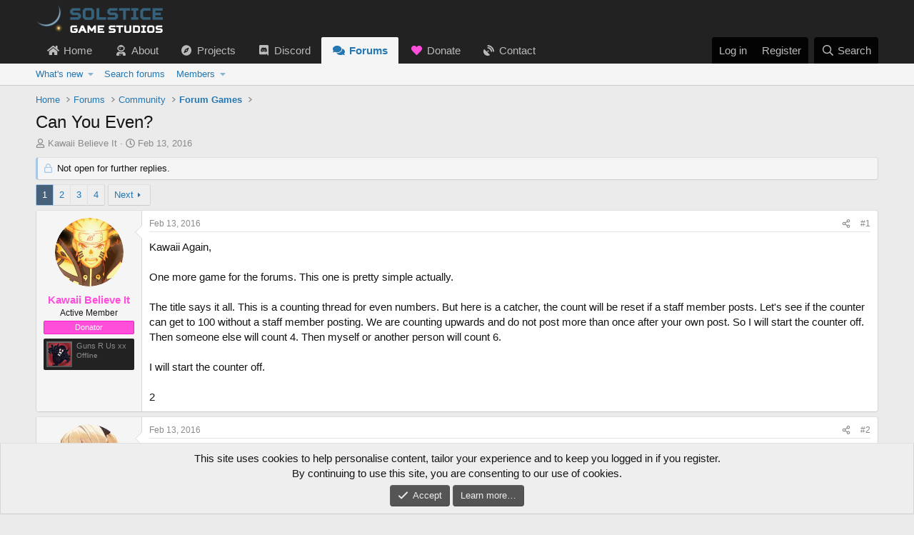

--- FILE ---
content_type: text/html; charset=utf-8
request_url: https://solsticegamestudios.com/forums/threads/can-you-even.260/
body_size: 14843
content:
<!DOCTYPE html>
<html id="XF" lang="en-US" dir="LTR"
	data-xf="2.3"
	data-app="public"
	
	
	data-template="thread_view"
	data-container-key="node-33"
	data-content-key="thread-260"
	data-logged-in="false"
	data-cookie-prefix="xf_"
	data-csrf="1768992023,8f185d072d9465d3874fb8496b2727c5"
	class="has-no-js template-thread_view"
	>
<head>
	
	
	

	<meta charset="utf-8" />
	<title>Can You Even? | Forums | Solstice Game Studios</title>
	<link rel="manifest" href="/forums/webmanifest.php">

	<meta http-equiv="X-UA-Compatible" content="IE=Edge" />
	<meta name="viewport" content="width=device-width, initial-scale=1, viewport-fit=cover">

	
		<meta name="theme-color" content="#222222" />
	

	<meta name="apple-mobile-web-app-title" content="SGS Forums">
	
		<link rel="apple-touch-icon" href="/favicons/favicon-192x192.png">
		

	
		
		<meta name="description" content="Kawaii Again,

One more game for the forums. This one is pretty simple actually.

The title says it all. This is a counting thread for even numbers. But..." />
		<meta property="og:description" content="Kawaii Again,

One more game for the forums. This one is pretty simple actually.

The title says it all. This is a counting thread for even numbers. But here is a catcher, the count will be reset if a staff member posts. Let&#039;s see if the counter can get to 100 without a staff member posting. We..." />
		<meta property="twitter:description" content="Kawaii Again,

One more game for the forums. This one is pretty simple actually.

The title says it all. This is a counting thread for even numbers. But here is a catcher, the count will be reset..." />
	
	
		<meta property="og:url" content="https://solsticegamestudios.com/forums/threads/can-you-even.260/" />
	
		<link rel="canonical" href="https://solsticegamestudios.com/forums/threads/can-you-even.260/" />
	
		<link rel="next" href="/forums/threads/can-you-even.260/page-2" />
	

	
		
	
	
	<meta property="og:site_name" content="Forums | Solstice Game Studios" />


	
	
		
	
	
	<meta property="og:type" content="website" />


	
	
		
	
	
	
		<meta property="og:title" content="Can You Even?" />
		<meta property="twitter:title" content="Can You Even?" />
	


	
	
	
	
		
	
	
	
		<meta property="og:image" content="/img/logo_social.png" />
		<meta property="twitter:image" content="/img/logo_social.png" />
		<meta property="twitter:card" content="summary" />
	


	

	
	
	
	

	<link rel="stylesheet" href="/forums/css.php?css=public%3Anormalize.css%2Cpublic%3Afa.css%2Cpublic%3Acore.less%2Cpublic%3Aapp.less&amp;s=1&amp;l=1&amp;d=1767318584&amp;k=2b1720c2ee36e601a4d4fc1851b6f718d18730df" />

	<link rel="stylesheet" href="/forums/css.php?css=public%3Ablacktea_steamauth_user_banner.less&amp;s=1&amp;l=1&amp;d=1767318584&amp;k=ec3973475728259d199ade6e408cb8433002d02a" />
<link rel="stylesheet" href="/forums/css.php?css=public%3Amessage.less&amp;s=1&amp;l=1&amp;d=1767318584&amp;k=9612debcc499a6a6afe066006dd8f8bbf7de1d87" />
<link rel="stylesheet" href="/forums/css.php?css=public%3Anotices.less&amp;s=1&amp;l=1&amp;d=1767318584&amp;k=8051ecbb5229216a63ae31b7f1c86a1d6128d315" />
<link rel="stylesheet" href="/forums/css.php?css=public%3Ashare_controls.less&amp;s=1&amp;l=1&amp;d=1767318584&amp;k=65b41917f397badb74d10b7a583abca46d64526a" />
<link rel="stylesheet" href="/forums/css.php?css=public%3Aextra.less&amp;s=1&amp;l=1&amp;d=1767318584&amp;k=1f356d9531cb905da2d21aced45fcf9b3de05d1e" />


	
		<script data-cfasync="false" src="/forums/js/xf/preamble.min.js?_v=4f91b342"></script>
	

	
	<script data-cfasync="false" src="/forums/js/vendor/vendor-compiled.js?_v=4f91b342" defer></script>
	<script data-cfasync="false" src="/forums/js/xf/core-compiled.js?_v=4f91b342" defer></script>

	<script data-cfasync="false">
		XF.ready(() =>
		{
			XF.extendObject(true, XF.config, {
				// 
				userId: 0,
				enablePush: false,
				pushAppServerKey: '',
				url: {
					fullBase: 'https://solsticegamestudios.com/forums/',
					basePath: '/forums/',
					css: '/forums/css.php?css=__SENTINEL__&s=1&l=1&d=1767318584',
					js: '/forums/js/__SENTINEL__?_v=4f91b342',
					icon: '/forums/data/local/icons/__VARIANT__.svg?v=1767318586#__NAME__',
					iconInline: '/forums/styles/fa/__VARIANT__/__NAME__.svg?v=5.15.3',
					keepAlive: '/forums/login/keep-alive'
				},
				cookie: {
					path: '/',
					domain: '',
					prefix: 'xf_',
					secure: true,
					consentMode: 'simple',
					consented: ["optional","_third_party"]
				},
				cacheKey: 'f3ed7234243583f554e27d349fe769c5',
				csrf: '1768992023,8f185d072d9465d3874fb8496b2727c5',
				js: {"\/forums\/js\/blacktea\/steamauth\/userbanner.js?_v=4f91b342":true},
				fullJs: false,
				css: {"public:blacktea_steamauth_user_banner.less":true,"public:message.less":true,"public:notices.less":true,"public:share_controls.less":true,"public:extra.less":true},
				time: {
					now: 1768992023,
					today: 1768971600,
					todayDow: 3,
					tomorrow: 1769058000,
					yesterday: 1768885200,
					week: 1768453200,
					month: 1767243600,
					year: 1767243600
				},
				style: {
					light: '',
					dark: '',
					defaultColorScheme: 'light'
				},
				borderSizeFeature: '3px',
				fontAwesomeWeight: 'r',
				enableRtnProtect: true,
				
				enableFormSubmitSticky: true,
				imageOptimization: '0',
				imageOptimizationQuality: 0.85,
				uploadMaxFilesize: 8388608,
				uploadMaxWidth: 0,
				uploadMaxHeight: 0,
				allowedVideoExtensions: ["m4v","mov","mp4","mp4v","mpeg","mpg","ogv","webm"],
				allowedAudioExtensions: ["mp3","opus","ogg","wav"],
				shortcodeToEmoji: true,
				visitorCounts: {
					conversations_unread: '0',
					alerts_unviewed: '0',
					total_unread: '0',
					title_count: true,
					icon_indicator: true
				},
				jsMt: {"xf\/action.js":"ac23bf52","xf\/embed.js":"3582cd0f","xf\/form.js":"3582cd0f","xf\/structure.js":"86d06bbb","xf\/tooltip.js":"8afa2554"},
				jsState: {},
				publicMetadataLogoUrl: '/img/logo_social.png',
				publicPushBadgeUrl: 'https://solsticegamestudios.com/forums/styles/default/xenforo/bell.png'
			})

			XF.extendObject(XF.phrases, {
				// 
				date_x_at_time_y:     "{date} at {time}",
				day_x_at_time_y:      "{day} at {time}",
				yesterday_at_x:       "Yesterday at {time}",
				x_minutes_ago:        "{minutes} minutes ago",
				one_minute_ago:       "1 minute ago",
				a_moment_ago:         "A moment ago",
				today_at_x:           "Today at {time}",
				in_a_moment:          "In a moment",
				in_a_minute:          "In a minute",
				in_x_minutes:         "In {minutes} minutes",
				later_today_at_x:     "Later today at {time}",
				tomorrow_at_x:        "Tomorrow at {time}",
				short_date_x_minutes: "{minutes}m",
				short_date_x_hours:   "{hours}h",
				short_date_x_days:    "{days}d",

				day0: "Sunday",
				day1: "Monday",
				day2: "Tuesday",
				day3: "Wednesday",
				day4: "Thursday",
				day5: "Friday",
				day6: "Saturday",

				dayShort0: "Sun",
				dayShort1: "Mon",
				dayShort2: "Tue",
				dayShort3: "Wed",
				dayShort4: "Thu",
				dayShort5: "Fri",
				dayShort6: "Sat",

				month0: "January",
				month1: "February",
				month2: "March",
				month3: "April",
				month4: "May",
				month5: "June",
				month6: "July",
				month7: "August",
				month8: "September",
				month9: "October",
				month10: "November",
				month11: "December",

				active_user_changed_reload_page: "The active user has changed. Reload the page for the latest version.",
				server_did_not_respond_in_time_try_again: "The server did not respond in time. Please try again.",
				oops_we_ran_into_some_problems: "Oops! We ran into some problems.",
				oops_we_ran_into_some_problems_more_details_console: "Oops! We ran into some problems. Please try again later. More error details may be in the browser console.",
				file_too_large_to_upload: "The file is too large to be uploaded.",
				uploaded_file_is_too_large_for_server_to_process: "The uploaded file is too large for the server to process.",
				files_being_uploaded_are_you_sure: "Files are still being uploaded. Are you sure you want to submit this form?",
				attach: "Attach files",
				rich_text_box: "Rich text box",
				close: "Close",
				link_copied_to_clipboard: "Link copied to clipboard.",
				text_copied_to_clipboard: "Text copied to clipboard.",
				loading: "Loading…",
				you_have_exceeded_maximum_number_of_selectable_items: "You have exceeded the maximum number of selectable items.",

				processing: "Processing",
				'processing...': "Processing…",

				showing_x_of_y_items: "Showing {count} of {total} items",
				showing_all_items: "Showing all items",
				no_items_to_display: "No items to display",

				number_button_up: "Increase",
				number_button_down: "Decrease",

				push_enable_notification_title: "Push notifications enabled successfully at Forums | Solstice Game Studios",
				push_enable_notification_body: "Thank you for enabling push notifications!",

				pull_down_to_refresh: "Pull down to refresh",
				release_to_refresh: "Release to refresh",
				refreshing: "Refreshing…"
			})
		})
	</script>

	<script data-cfasync="false" src="/forums/js/blacktea/steamauth/userbanner.js?_v=4f91b342" defer></script>



	
		<link rel="icon" type="image/png" href="/favicons/favicon-32x32.png" sizes="32x32" />
	

	
</head>
<body data-template="thread_view">

<div class="p-pageWrapper" id="top">

	

	<header class="p-header" id="header">
		<div class="p-header-inner">
			<div class="p-header-content">
				<div class="p-header-logo p-header-logo--image">
					<a href="https://solsticegamestudios.com">
						

	

	
		
		

		
	

	

	<picture data-variations="{&quot;default&quot;:{&quot;1&quot;:&quot;\/img\/logo_1x.png&quot;,&quot;2&quot;:&quot;\/img\/logo_2x.png&quot;}}">
		
		
		

		

		<img src="/img/logo_1x.png" srcset="/img/logo_2x.png 2x" width="178" height="40" alt="Forums | Solstice Game Studios"  />
	</picture>


					</a>
				</div>

				
			</div>
		</div>
	</header>

	
	

	
		<div class="p-navSticky p-navSticky--primary" data-xf-init="sticky-header">
			
		<nav class="p-nav">
			<div class="p-nav-inner">
				<button type="button" class="button button--plain p-nav-menuTrigger" data-xf-click="off-canvas" data-menu=".js-headerOffCanvasMenu" tabindex="0" aria-label="Menu"><span class="button-text">
					<i aria-hidden="true"></i>
				</span></button>

				<div class="p-nav-smallLogo">
					<a href="https://solsticegamestudios.com">
						

	

	
		
		

		
	

	

	<picture data-variations="{&quot;default&quot;:{&quot;1&quot;:&quot;\/img\/logo_1x.png&quot;,&quot;2&quot;:null}}">
		
		
		

		

		<img src="/img/logo_1x.png"  width="178" height="40" alt="Forums | Solstice Game Studios"  />
	</picture>


					</a>
				</div>

				<div class="p-nav-scroller hScroller" data-xf-init="h-scroller" data-auto-scroll=".p-navEl.is-selected">
					<div class="hScroller-scroll">
						<ul class="p-nav-list js-offCanvasNavSource">
							
								<li>
									
	<div class="p-navEl " >
	

		
	
	<a href="https://solsticegamestudios.com"
	class="p-navEl-link "
	
	data-xf-key="1"
	data-nav-id="home">Home</a>


		

		
	
	</div>

								</li>
							
								<li>
									
	<div class="p-navEl " >
	

		
	
	<a href="/about/"
	class="p-navEl-link "
	
	data-xf-key="2"
	data-nav-id="about">About</a>


		

		
	
	</div>

								</li>
							
								<li>
									
	<div class="p-navEl " >
	

		
	
	<a href="/projects/"
	class="p-navEl-link "
	
	data-xf-key="3"
	data-nav-id="projects">Projects</a>


		

		
	
	</div>

								</li>
							
								<li>
									
	<div class="p-navEl " >
	

		
	
	<a href="/discord/"
	class="p-navEl-link "
	
	data-xf-key="4"
	data-nav-id="discord">Discord</a>


		

		
	
	</div>

								</li>
							
								<li>
									
	<div class="p-navEl is-selected" data-has-children="true">
	

		
	
	<a href="/forums/"
	class="p-navEl-link p-navEl-link--splitMenu "
	
	
	data-nav-id="forums">Forums</a>


		<a data-xf-key="5"
			data-xf-click="menu"
			data-menu-pos-ref="< .p-navEl"
			class="p-navEl-splitTrigger"
			role="button"
			tabindex="0"
			aria-label="Toggle expanded"
			aria-expanded="false"
			aria-haspopup="true"></a>

		
	
		<div class="menu menu--structural" data-menu="menu" aria-hidden="true">
			<div class="menu-content">
				
					
	
	
	<a href="/forums/whats-new/"
	class="menu-linkRow u-indentDepth0 js-offCanvasCopy "
	
	
	data-nav-id="whatsNew">What's new</a>

	
		
			
	
	
	<a href="/forums/featured/"
	class="menu-linkRow u-indentDepth1 js-offCanvasCopy "
	
	
	data-nav-id="featured">Featured content</a>

	

		
			
	
	
	<a href="/forums/whats-new/posts/"
	class="menu-linkRow u-indentDepth1 js-offCanvasCopy "
	 rel="nofollow"
	
	data-nav-id="whatsNewPosts">New posts</a>

	

		
			
	
	
	<a href="/forums/whats-new/profile-posts/"
	class="menu-linkRow u-indentDepth1 js-offCanvasCopy "
	 rel="nofollow"
	
	data-nav-id="whatsNewProfilePosts">New profile posts</a>

	

		
			
	
	
	<a href="/forums/whats-new/latest-activity"
	class="menu-linkRow u-indentDepth1 js-offCanvasCopy "
	 rel="nofollow"
	
	data-nav-id="latestActivity">Latest activity</a>

	

		
		
			<hr class="menu-separator" />
		
	

				
					
	
	
	<a href="/forums/search/?type=post"
	class="menu-linkRow u-indentDepth0 js-offCanvasCopy "
	
	
	data-nav-id="searchForums">Search forums</a>

	

				
					
	
	
	<a href="/forums/members/"
	class="menu-linkRow u-indentDepth0 js-offCanvasCopy "
	
	
	data-nav-id="members">Members</a>

	
		
			
	
	
	<a href="/forums/online/"
	class="menu-linkRow u-indentDepth1 js-offCanvasCopy "
	
	
	data-nav-id="currentVisitors">Current visitors</a>

	

		
			
	
	
	<a href="/forums/whats-new/profile-posts/"
	class="menu-linkRow u-indentDepth1 js-offCanvasCopy "
	 rel="nofollow"
	
	data-nav-id="newProfilePosts">New profile posts</a>

	

		
			
	
	
	<a href="/forums/search/?type=profile_post"
	class="menu-linkRow u-indentDepth1 js-offCanvasCopy "
	
	
	data-nav-id="searchProfilePosts">Search profile posts</a>

	

		
		
			<hr class="menu-separator" />
		
	

				
			</div>
		</div>
	
	</div>

								</li>
							
								<li>
									
	<div class="p-navEl " >
	

		
	
	<a href="/donate/"
	class="p-navEl-link "
	
	data-xf-key="6"
	data-nav-id="donate">Donate</a>


		

		
	
	</div>

								</li>
							
								<li>
									
	<div class="p-navEl " >
	

		
	
	<a href="/contact/"
	class="p-navEl-link "
	
	data-xf-key="7"
	data-nav-id="contact">Contact</a>


		

		
	
	</div>

								</li>
							
						</ul>
					</div>
				</div>

				<div class="p-nav-opposite">
					<div class="p-navgroup p-account p-navgroup--guest">
						
							<a href="/forums/login/" class="p-navgroup-link p-navgroup-link--textual p-navgroup-link--logIn"
								data-xf-click="overlay" data-follow-redirects="on">
								<span class="p-navgroup-linkText">Log in</span>
							</a>
							
								<a href="/forums/register/" class="p-navgroup-link p-navgroup-link--textual p-navgroup-link--register"
									data-xf-click="overlay" data-follow-redirects="on">
									<span class="p-navgroup-linkText">Register</span>
								</a>
							
						
					</div>

					<div class="p-navgroup p-discovery">
						<a href="/forums/whats-new/"
							class="p-navgroup-link p-navgroup-link--iconic p-navgroup-link--whatsnew"
							aria-label="What&#039;s new"
							title="What&#039;s new">
							<i aria-hidden="true"></i>
							<span class="p-navgroup-linkText">What's new</span>
						</a>

						
							<a href="/forums/search/"
								class="p-navgroup-link p-navgroup-link--iconic p-navgroup-link--search"
								data-xf-click="menu"
								data-xf-key="/"
								aria-label="Search"
								aria-expanded="false"
								aria-haspopup="true"
								title="Search">
								<i aria-hidden="true"></i>
								<span class="p-navgroup-linkText">Search</span>
							</a>
							<div class="menu menu--structural menu--wide" data-menu="menu" aria-hidden="true">
								<form action="/forums/search/search" method="post"
									class="menu-content"
									data-xf-init="quick-search">

									<h3 class="menu-header">Search</h3>
									
									<div class="menu-row">
										
											<div class="inputGroup inputGroup--joined">
												<input type="text" class="input" name="keywords" data-acurl="/forums/search/auto-complete" placeholder="Search…" aria-label="Search" data-menu-autofocus="true" />
												
			<select name="constraints" class="js-quickSearch-constraint input" aria-label="Search within">
				<option value="">Everywhere</option>
<option value="{&quot;search_type&quot;:&quot;post&quot;}">Threads</option>
<option value="{&quot;search_type&quot;:&quot;post&quot;,&quot;c&quot;:{&quot;nodes&quot;:[33],&quot;child_nodes&quot;:1}}">This forum</option>
<option value="{&quot;search_type&quot;:&quot;post&quot;,&quot;c&quot;:{&quot;thread&quot;:260}}">This thread</option>

			</select>
		
											</div>
										
									</div>

									
									<div class="menu-row">
										<label class="iconic"><input type="checkbox"  name="c[title_only]" value="1" /><i aria-hidden="true"></i><span class="iconic-label">Search titles only

													
													<span tabindex="0" role="button"
														data-xf-init="tooltip" data-trigger="hover focus click" title="Tags will also be searched in content where tags are supported">

														<i class="fa--xf far fa-question-circle  u-muted u-smaller"><svg xmlns="http://www.w3.org/2000/svg" role="img" ><title>Note</title><use href="/forums/data/local/icons/regular.svg?v=1767318586#question-circle"></use></svg></i>
													</span></span></label>

									</div>
									
									<div class="menu-row">
										<div class="inputGroup">
											<span class="inputGroup-text" id="ctrl_search_menu_by_member">By:</span>
											<input type="text" class="input" name="c[users]" data-xf-init="auto-complete" placeholder="Member" aria-labelledby="ctrl_search_menu_by_member" />
										</div>
									</div>
									<div class="menu-footer">
									<span class="menu-footer-controls">
										<button type="submit" class="button button--icon button--icon--search button--primary"><i class="fa--xf far fa-search "><svg xmlns="http://www.w3.org/2000/svg" role="img" aria-hidden="true" ><use href="/forums/data/local/icons/regular.svg?v=1767318586#search"></use></svg></i><span class="button-text">Search</span></button>
										<button type="submit" class="button " name="from_search_menu"><span class="button-text">Advanced search…</span></button>
									</span>
									</div>

									<input type="hidden" name="_xfToken" value="1768992023,8f185d072d9465d3874fb8496b2727c5" />
								</form>
							</div>
						
					</div>
				</div>
			</div>
		</nav>
	
		</div>
		
		
			<div class="p-sectionLinks">
				<div class="p-sectionLinks-inner hScroller" data-xf-init="h-scroller">
					<div class="hScroller-scroll">
						<ul class="p-sectionLinks-list">
							
								<li>
									
	<div class="p-navEl " data-has-children="true">
	

		
	
	<a href="/forums/whats-new/"
	class="p-navEl-link p-navEl-link--splitMenu "
	
	
	data-nav-id="whatsNew">What's new</a>


		<a data-xf-key="alt+1"
			data-xf-click="menu"
			data-menu-pos-ref="< .p-navEl"
			class="p-navEl-splitTrigger"
			role="button"
			tabindex="0"
			aria-label="Toggle expanded"
			aria-expanded="false"
			aria-haspopup="true"></a>

		
	
		<div class="menu menu--structural" data-menu="menu" aria-hidden="true">
			<div class="menu-content">
				
					
	
	
	<a href="/forums/featured/"
	class="menu-linkRow u-indentDepth0 js-offCanvasCopy "
	
	
	data-nav-id="featured">Featured content</a>

	

				
					
	
	
	<a href="/forums/whats-new/posts/"
	class="menu-linkRow u-indentDepth0 js-offCanvasCopy "
	 rel="nofollow"
	
	data-nav-id="whatsNewPosts">New posts</a>

	

				
					
	
	
	<a href="/forums/whats-new/profile-posts/"
	class="menu-linkRow u-indentDepth0 js-offCanvasCopy "
	 rel="nofollow"
	
	data-nav-id="whatsNewProfilePosts">New profile posts</a>

	

				
					
	
	
	<a href="/forums/whats-new/latest-activity"
	class="menu-linkRow u-indentDepth0 js-offCanvasCopy "
	 rel="nofollow"
	
	data-nav-id="latestActivity">Latest activity</a>

	

				
			</div>
		</div>
	
	</div>

								</li>
							
								<li>
									
	<div class="p-navEl " >
	

		
	
	<a href="/forums/search/?type=post"
	class="p-navEl-link "
	
	data-xf-key="alt+2"
	data-nav-id="searchForums">Search forums</a>


		

		
	
	</div>

								</li>
							
								<li>
									
	<div class="p-navEl " data-has-children="true">
	

		
	
	<a href="/forums/members/"
	class="p-navEl-link p-navEl-link--splitMenu "
	
	
	data-nav-id="members">Members</a>


		<a data-xf-key="alt+3"
			data-xf-click="menu"
			data-menu-pos-ref="< .p-navEl"
			class="p-navEl-splitTrigger"
			role="button"
			tabindex="0"
			aria-label="Toggle expanded"
			aria-expanded="false"
			aria-haspopup="true"></a>

		
	
		<div class="menu menu--structural" data-menu="menu" aria-hidden="true">
			<div class="menu-content">
				
					
	
	
	<a href="/forums/online/"
	class="menu-linkRow u-indentDepth0 js-offCanvasCopy "
	
	
	data-nav-id="currentVisitors">Current visitors</a>

	

				
					
	
	
	<a href="/forums/whats-new/profile-posts/"
	class="menu-linkRow u-indentDepth0 js-offCanvasCopy "
	 rel="nofollow"
	
	data-nav-id="newProfilePosts">New profile posts</a>

	

				
					
	
	
	<a href="/forums/search/?type=profile_post"
	class="menu-linkRow u-indentDepth0 js-offCanvasCopy "
	
	
	data-nav-id="searchProfilePosts">Search profile posts</a>

	

				
			</div>
		</div>
	
	</div>

								</li>
							
						</ul>
					</div>
				</div>
			</div>
			
	
		

	<div class="offCanvasMenu offCanvasMenu--nav js-headerOffCanvasMenu" data-menu="menu" aria-hidden="true" data-ocm-builder="navigation">
		<div class="offCanvasMenu-backdrop" data-menu-close="true"></div>
		<div class="offCanvasMenu-content">
			<div class="offCanvasMenu-header">
				Menu
				<a class="offCanvasMenu-closer" data-menu-close="true" role="button" tabindex="0" aria-label="Close"></a>
			</div>
			
				<div class="p-offCanvasRegisterLink">
					<div class="offCanvasMenu-linkHolder">
						<a href="/forums/login/" class="offCanvasMenu-link" data-xf-click="overlay" data-menu-close="true">
							Log in
						</a>
					</div>
					<hr class="offCanvasMenu-separator" />
					
						<div class="offCanvasMenu-linkHolder">
							<a href="/forums/register/" class="offCanvasMenu-link" data-xf-click="overlay" data-menu-close="true">
								Register
							</a>
						</div>
						<hr class="offCanvasMenu-separator" />
					
				</div>
			
			<div class="js-offCanvasNavTarget"></div>
			<div class="offCanvasMenu-installBanner js-installPromptContainer" style="display: none;" data-xf-init="install-prompt">
				<div class="offCanvasMenu-installBanner-header">Install the app</div>
				<button type="button" class="button js-installPromptButton"><span class="button-text">Install</span></button>
				<template class="js-installTemplateIOS">
					<div class="js-installTemplateContent">
						<div class="overlay-title">How to install the app on iOS</div>
						<div class="block-body">
							<div class="block-row">
								<p>
									Follow along with the video below to see how to install our site as a web app on your home screen.
								</p>
								<p style="text-align: center">
									<video src="/forums/styles/default/xenforo/add_to_home.mp4"
										width="280" height="480" autoplay loop muted playsinline></video>
								</p>
								<p>
									<small><strong>Note:</strong> This feature may not be available in some browsers.</small>
								</p>
							</div>
						</div>
					</div>
				</template>
			</div>
		</div>
	</div>

	<div class="p-body">
		<div class="p-body-inner">
			<!--XF:EXTRA_OUTPUT-->

			

			

			
			
	
		<ul class="p-breadcrumbs "
			itemscope itemtype="https://schema.org/BreadcrumbList">
			
				

				
				

				
					
					
	<li itemprop="itemListElement" itemscope itemtype="https://schema.org/ListItem">
		<a href="https://solsticegamestudios.com" itemprop="item">
			<span itemprop="name">Home</span>
		</a>
		<meta itemprop="position" content="1" />
	</li>

				

				
					
					
	<li itemprop="itemListElement" itemscope itemtype="https://schema.org/ListItem">
		<a href="/forums/" itemprop="item">
			<span itemprop="name">Forums</span>
		</a>
		<meta itemprop="position" content="2" />
	</li>

				
				
					
					
	<li itemprop="itemListElement" itemscope itemtype="https://schema.org/ListItem">
		<a href="/forums/#community.11" itemprop="item">
			<span itemprop="name">Community</span>
		</a>
		<meta itemprop="position" content="3" />
	</li>

				
					
					
	<li itemprop="itemListElement" itemscope itemtype="https://schema.org/ListItem">
		<a href="/forums/forums/forum-games/" itemprop="item">
			<span itemprop="name">Forum Games</span>
		</a>
		<meta itemprop="position" content="4" />
	</li>

				
			
		</ul>
	

			

			
	<noscript class="js-jsWarning"><div class="blockMessage blockMessage--important blockMessage--iconic u-noJsOnly">JavaScript is disabled. For a better experience, please enable JavaScript in your browser before proceeding.</div></noscript>

			
	<div class="blockMessage blockMessage--important blockMessage--iconic js-browserWarning" style="display: none">You are using an out of date browser. It  may not display this or other websites correctly.<br />You should upgrade or use an <a href="https://www.google.com/chrome/" target="_blank" rel="noopener">alternative browser</a>.</div>


			
				<div class="p-body-header">
					
						
							<div class="p-title ">
								
									
										<h1 class="p-title-value">Can You Even?</h1>
									
									
								
							</div>
						

						
							<div class="p-description">
	<ul class="listInline listInline--bullet">
		<li>
			<i class="fa--xf far fa-user "><svg xmlns="http://www.w3.org/2000/svg" role="img" ><title>Thread starter</title><use href="/forums/data/local/icons/regular.svg?v=1767318586#user"></use></svg></i>
			<span class="u-srOnly">Thread starter</span>

			<a href="/forums/members/kawaii-believe-it.139/" class="username  u-concealed" dir="auto" data-user-id="139" data-xf-init="member-tooltip">Kawaii Believe It</a>
		</li>
		<li>
			<i class="fa--xf far fa-clock "><svg xmlns="http://www.w3.org/2000/svg" role="img" ><title>Start date</title><use href="/forums/data/local/icons/regular.svg?v=1767318586#clock"></use></svg></i>
			<span class="u-srOnly">Start date</span>

			<a href="/forums/threads/can-you-even.260/" class="u-concealed"><time  class="u-dt" dir="auto" datetime="2016-02-13T07:22:03-0500" data-timestamp="1455366123" data-date="Feb 13, 2016" data-time="7:22 AM" data-short="Feb &#039;16" title="Feb 13, 2016 at 7:22 AM">Feb 13, 2016</time></a>
		</li>
		
		
	</ul>
</div>
						
					
				</div>
			

			<div class="p-body-main  ">
				
				<div class="p-body-contentCol"></div>
				

				

				<div class="p-body-content">
					
					<div class="p-body-pageContent">










	
	
	
		
	
	
	


	
	
	
		
	
	
	


	
	
		
	
	
	


	
	



	












	

	
		
	



















<div class="block block--messages" data-xf-init="" data-type="post" data-href="/forums/inline-mod/" data-search-target="*">

	<span class="u-anchorTarget" id="posts"></span>

	
		
	
		<div class="block-outer">
			<dl class="blockStatus">
				<dt>Status</dt>
				
					
					
						<dd class="blockStatus-message blockStatus-message--locked">
							Not open for further replies.
						</dd>
					
				
			</dl>
		</div>
	

	

	<div class="block-outer"><div class="block-outer-main"><nav class="pageNavWrapper pageNavWrapper--mixed ">



<div class="pageNav  ">
	

	<ul class="pageNav-main">
		

	
		<li class="pageNav-page pageNav-page--current "><a href="/forums/threads/can-you-even.260/">1</a></li>
	


		

		
			

	
		<li class="pageNav-page pageNav-page--later"><a href="/forums/threads/can-you-even.260/page-2">2</a></li>
	

		
			

	
		<li class="pageNav-page pageNav-page--later"><a href="/forums/threads/can-you-even.260/page-3">3</a></li>
	

		

		

		

	
		<li class="pageNav-page "><a href="/forums/threads/can-you-even.260/page-4">4</a></li>
	

	</ul>

	
		<a href="/forums/threads/can-you-even.260/page-2" class="pageNav-jump pageNav-jump--next">Next</a>
	
</div>

<div class="pageNavSimple">
	

	<a class="pageNavSimple-el pageNavSimple-el--current"
		data-xf-init="tooltip" title="Go to page"
		data-xf-click="menu" role="button" tabindex="0" aria-expanded="false" aria-haspopup="true">
		1 of 4
	</a>
	

	<div class="menu menu--pageJump" data-menu="menu" aria-hidden="true">
		<div class="menu-content">
			<h4 class="menu-header">Go to page</h4>
			<div class="menu-row" data-xf-init="page-jump" data-page-url="/forums/threads/can-you-even.260/page-%page%">
				<div class="inputGroup inputGroup--numbers">
					<div class="inputGroup inputGroup--numbers inputNumber" data-xf-init="number-box"><input type="number" pattern="\d*" class="input input--number js-numberBoxTextInput input input--numberNarrow js-pageJumpPage" value="1"  min="1" max="4" step="1" required="required" data-menu-autofocus="true" /></div>
					<span class="inputGroup-text"><button type="button" class="button js-pageJumpGo"><span class="button-text">Go</span></button></span>
				</div>
			</div>
		</div>
	</div>


	
		<a href="/forums/threads/can-you-even.260/page-2" class="pageNavSimple-el pageNavSimple-el--next">
			Next <i aria-hidden="true"></i>
		</a>
		<a href="/forums/threads/can-you-even.260/page-4"
			class="pageNavSimple-el pageNavSimple-el--last"
			data-xf-init="tooltip" title="Last">
			<i aria-hidden="true"></i> <span class="u-srOnly">Last</span>
		</a>
	
</div>

</nav>



</div></div>

	

	
		
	<div class="block-outer js-threadStatusField"></div>

	

	<div class="block-container lbContainer"
		data-xf-init="lightbox select-to-quote"
		data-message-selector=".js-post"
		data-lb-id="thread-260"
		data-lb-universal="0">

		<div class="block-body js-replyNewMessageContainer">
			
				

					

					
						

	
	

	

	
	<article class="message message--post js-post js-inlineModContainer  "
		data-author="Kawaii Believe It"
		data-content="post-1985"
		id="js-post-1985"
		>

		

		<span class="u-anchorTarget" id="post-1985"></span>

		
			<div class="message-inner">
				
					<div class="message-cell message-cell--user">
						

	<section class="message-user"
		
		
		>

		

		<div class="message-avatar ">
			<div class="message-avatar-wrapper">
				<a href="/forums/members/kawaii-believe-it.139/" class="avatar avatar--m" data-user-id="139" data-xf-init="member-tooltip">
			<img src="/forums/data/avatars/m/0/139.jpg?1590635552" srcset="/forums/data/avatars/l/0/139.jpg?1590635552 2x" alt="Kawaii Believe It" class="avatar-u139-m" width="96" height="96" loading="lazy" /> 
		</a>
				
			</div>
		</div>
		<div class="message-userDetails">
			<h4 class="message-name"><a href="/forums/members/kawaii-believe-it.139/" class="username " dir="auto" data-user-id="139" data-xf-init="member-tooltip"><span class="username--style5">Kawaii Believe It</span></a></h4>
			<h5 class="userTitle message-userTitle" dir="auto">Active Member</h5>
			<div class="userBanner userBanner--donator message-userBanner"><span class="userBanner-before"></span><strong>Donator</strong><span class="userBanner-after"></span></div>
		</div>
		
			
	

<a class="steam-user steam-user-banner"
   data-steamid="76561198005743920"
   href="https://steamcommunity.com/profiles/76561198005743920/"
   target="_blank"></a>


			
		
		<span class="message-userArrow"></span>
	</section>

					</div>
				

				
					<div class="message-cell message-cell--main">
					
						<div class="message-main js-quickEditTarget">

							
								

	

	<header class="message-attribution message-attribution--split">
		<ul class="message-attribution-main listInline ">
			
			
			<li class="u-concealed">
				<a href="/forums/threads/can-you-even.260/post-1985" rel="nofollow" >
					<time  class="u-dt" dir="auto" datetime="2016-02-13T07:22:03-0500" data-timestamp="1455366123" data-date="Feb 13, 2016" data-time="7:22 AM" data-short="Feb &#039;16" title="Feb 13, 2016 at 7:22 AM">Feb 13, 2016</time>
				</a>
			</li>
			
		</ul>

		<ul class="message-attribution-opposite message-attribution-opposite--list ">
			
			<li>
				<a href="/forums/threads/can-you-even.260/post-1985"
					class="message-attribution-gadget"
					data-xf-init="share-tooltip"
					data-href="/forums/posts/1985/share"
					aria-label="Share"
					rel="nofollow">
					<i class="fa--xf far fa-share-alt "><svg xmlns="http://www.w3.org/2000/svg" role="img" aria-hidden="true" ><use href="/forums/data/local/icons/regular.svg?v=1767318586#share-alt"></use></svg></i>
				</a>
			</li>
			
				<li class="u-hidden js-embedCopy">
					
	<a href="javascript:"
		data-xf-init="copy-to-clipboard"
		data-copy-text="&lt;div class=&quot;js-xf-embed&quot; data-url=&quot;https://solsticegamestudios.com/forums&quot; data-content=&quot;post-1985&quot;&gt;&lt;/div&gt;&lt;script defer src=&quot;https://solsticegamestudios.com/forums/js/xf/external_embed.js?_v=4f91b342&quot;&gt;&lt;/script&gt;"
		data-success="Embed code HTML copied to clipboard."
		class="">
		<i class="fa--xf far fa-code "><svg xmlns="http://www.w3.org/2000/svg" role="img" aria-hidden="true" ><use href="/forums/data/local/icons/regular.svg?v=1767318586#code"></use></svg></i>
	</a>

				</li>
			
			
			
				<li>
					<a href="/forums/threads/can-you-even.260/post-1985" rel="nofollow">
						#1
					</a>
				</li>
			
		</ul>
	</header>

							

							<div class="message-content js-messageContent">
							

								
									
	
	
	

								

								
									
	

	<div class="message-userContent lbContainer js-lbContainer "
		data-lb-id="post-1985"
		data-lb-caption-desc="Kawaii Believe It &middot; Feb 13, 2016 at 7:22 AM">

		
			

	
		
	

		

		<article class="message-body js-selectToQuote">
			
				
			

			<div >
				
					<div class="bbWrapper">Kawaii Again,<br />
<br />
One more game for the forums. This one is pretty simple actually.<br />
<br />
The title says it all. This is a counting thread for even numbers. But here is a catcher, the count will be reset if a staff member posts. Let&#039;s see if the counter can get to 100 without a staff member posting. We are counting upwards and do not post more than once after your own post. So I will start the counter off. Then someone else will count 4. Then myself or another person will count 6.<br />
<br />
I will start the counter off.<br />
<br />
2</div>
				
			</div>

			<div class="js-selectToQuoteEnd">&nbsp;</div>
			
				
			
		</article>

		
			

	
		
	

		

		
	</div>

								

								
									
	

	

								

								
									
	

								

							
							</div>

							
								
	

	<footer class="message-footer">
		

		

		<div class="reactionsBar js-reactionsList ">
			
		</div>

		<div class="js-historyTarget message-historyTarget toggleTarget" data-href="trigger-href"></div>
	</footer>

							
						</div>

					
					</div>
				
			</div>
		
	</article>

	
	

					

					

				

					

					
						

	
	

	

	
	<article class="message message--post js-post js-inlineModContainer  "
		data-author="Snowy"
		data-content="post-2000"
		id="js-post-2000"
		itemscope itemtype="https://schema.org/Comment" itemid="https://solsticegamestudios.com/forums/posts/2000/">

		
			<meta itemprop="parentItem" itemscope itemid="https://solsticegamestudios.com/forums/threads/can-you-even.260/" />
		

		<span class="u-anchorTarget" id="post-2000"></span>

		
			<div class="message-inner">
				
					<div class="message-cell message-cell--user">
						

	<section class="message-user"
		itemprop="author"
		itemscope itemtype="https://schema.org/Person"
		itemid="https://solsticegamestudios.com/forums/members/snowy.63/">

		
			<meta itemprop="url" content="https://solsticegamestudios.com/forums/members/snowy.63/" />
		

		<div class="message-avatar ">
			<div class="message-avatar-wrapper">
				<a href="/forums/members/snowy.63/" class="avatar avatar--m" data-user-id="63" data-xf-init="member-tooltip">
			<img src="/forums/data/avatars/m/0/63.jpg?1710129475" srcset="/forums/data/avatars/l/0/63.jpg?1710129475 2x" alt="Snowy" class="avatar-u63-m" width="96" height="96" loading="lazy" itemprop="image" /> 
		</a>
				
			</div>
		</div>
		<div class="message-userDetails">
			<h4 class="message-name"><a href="/forums/members/snowy.63/" class="username " dir="auto" data-user-id="63" data-xf-init="member-tooltip"><span class="username--style2" itemprop="name">Snowy</span></a></h4>
			<h5 class="userTitle message-userTitle" dir="auto" itemprop="jobTitle">Active Member</h5>
			
		</div>
		
			
	

<a class="steam-user steam-user-banner"
   data-steamid="76561198045596096"
   href="https://steamcommunity.com/profiles/76561198045596096/"
   target="_blank"></a>


			
		
		<span class="message-userArrow"></span>
	</section>

					</div>
				

				
					<div class="message-cell message-cell--main">
					
						<div class="message-main js-quickEditTarget">

							
								

	

	<header class="message-attribution message-attribution--split">
		<ul class="message-attribution-main listInline ">
			
			
			<li class="u-concealed">
				<a href="/forums/threads/can-you-even.260/post-2000" rel="nofollow" itemprop="url">
					<time  class="u-dt" dir="auto" datetime="2016-02-13T22:33:28-0500" data-timestamp="1455420808" data-date="Feb 13, 2016" data-time="10:33 PM" data-short="Feb &#039;16" title="Feb 13, 2016 at 10:33 PM" itemprop="datePublished">Feb 13, 2016</time>
				</a>
			</li>
			
		</ul>

		<ul class="message-attribution-opposite message-attribution-opposite--list ">
			
			<li>
				<a href="/forums/threads/can-you-even.260/post-2000"
					class="message-attribution-gadget"
					data-xf-init="share-tooltip"
					data-href="/forums/posts/2000/share"
					aria-label="Share"
					rel="nofollow">
					<i class="fa--xf far fa-share-alt "><svg xmlns="http://www.w3.org/2000/svg" role="img" aria-hidden="true" ><use href="/forums/data/local/icons/regular.svg?v=1767318586#share-alt"></use></svg></i>
				</a>
			</li>
			
				<li class="u-hidden js-embedCopy">
					
	<a href="javascript:"
		data-xf-init="copy-to-clipboard"
		data-copy-text="&lt;div class=&quot;js-xf-embed&quot; data-url=&quot;https://solsticegamestudios.com/forums&quot; data-content=&quot;post-2000&quot;&gt;&lt;/div&gt;&lt;script defer src=&quot;https://solsticegamestudios.com/forums/js/xf/external_embed.js?_v=4f91b342&quot;&gt;&lt;/script&gt;"
		data-success="Embed code HTML copied to clipboard."
		class="">
		<i class="fa--xf far fa-code "><svg xmlns="http://www.w3.org/2000/svg" role="img" aria-hidden="true" ><use href="/forums/data/local/icons/regular.svg?v=1767318586#code"></use></svg></i>
	</a>

				</li>
			
			
			
				<li>
					<a href="/forums/threads/can-you-even.260/post-2000" rel="nofollow">
						#2
					</a>
				</li>
			
		</ul>
	</header>

							

							<div class="message-content js-messageContent">
							

								
									
	
	
	

								

								
									
	

	<div class="message-userContent lbContainer js-lbContainer "
		data-lb-id="post-2000"
		data-lb-caption-desc="Snowy &middot; Feb 13, 2016 at 10:33 PM">

		

		<article class="message-body js-selectToQuote">
			
				
			

			<div itemprop="text">
				
					<div class="bbWrapper">4<br />
<br />
Why are we doing this again? Lol</div>
				
			</div>

			<div class="js-selectToQuoteEnd">&nbsp;</div>
			
				
			
		</article>

		

		
	</div>

								

								
									
	

	

								

								
									
	

								

							
							</div>

							
								
	

	<footer class="message-footer">
		
			<div class="message-microdata" itemprop="interactionStatistic" itemtype="https://schema.org/InteractionCounter" itemscope>
				<meta itemprop="userInteractionCount" content="0" />
				<meta itemprop="interactionType" content="https://schema.org/LikeAction" />
			</div>
		

		

		<div class="reactionsBar js-reactionsList ">
			
		</div>

		<div class="js-historyTarget message-historyTarget toggleTarget" data-href="trigger-href"></div>
	</footer>

							
						</div>

					
					</div>
				
			</div>
		
	</article>

	
	

					

					

				

					

					
						

	
	

	

	
	<article class="message message--post js-post js-inlineModContainer  "
		data-author="Striped Pantsu"
		data-content="post-2001"
		id="js-post-2001"
		itemscope itemtype="https://schema.org/Comment" itemid="https://solsticegamestudios.com/forums/posts/2001/">

		
			<meta itemprop="parentItem" itemscope itemid="https://solsticegamestudios.com/forums/threads/can-you-even.260/" />
		

		<span class="u-anchorTarget" id="post-2001"></span>

		
			<div class="message-inner">
				
					<div class="message-cell message-cell--user">
						

	<section class="message-user"
		itemprop="author"
		itemscope itemtype="https://schema.org/Person"
		itemid="https://solsticegamestudios.com/forums/members/striped-pantsu.90/">

		
			<meta itemprop="url" content="https://solsticegamestudios.com/forums/members/striped-pantsu.90/" />
		

		<div class="message-avatar ">
			<div class="message-avatar-wrapper">
				<a href="/forums/members/striped-pantsu.90/" class="avatar avatar--m" data-user-id="90" data-xf-init="member-tooltip">
			<img src="/forums/data/avatars/m/0/90.jpg?1452181494"  alt="Striped Pantsu" class="avatar-u90-m" width="96" height="96" loading="lazy" itemprop="image" /> 
		</a>
				
			</div>
		</div>
		<div class="message-userDetails">
			<h4 class="message-name"><a href="/forums/members/striped-pantsu.90/" class="username " dir="auto" data-user-id="90" data-xf-init="member-tooltip"><span class="username--style5" itemprop="name">Striped Pantsu</span></a></h4>
			<h5 class="userTitle message-userTitle" dir="auto" itemprop="jobTitle">Member</h5>
			<div class="userBanner userBanner--donator message-userBanner" itemprop="jobTitle"><span class="userBanner-before"></span><strong>Donator</strong><span class="userBanner-after"></span></div>
		</div>
		
			
	

<a class="steam-user steam-user-banner"
   data-steamid="76561198075465089"
   href="https://steamcommunity.com/profiles/76561198075465089/"
   target="_blank"></a>


			
		
		<span class="message-userArrow"></span>
	</section>

					</div>
				

				
					<div class="message-cell message-cell--main">
					
						<div class="message-main js-quickEditTarget">

							
								

	

	<header class="message-attribution message-attribution--split">
		<ul class="message-attribution-main listInline ">
			
			
			<li class="u-concealed">
				<a href="/forums/threads/can-you-even.260/post-2001" rel="nofollow" itemprop="url">
					<time  class="u-dt" dir="auto" datetime="2016-02-13T22:48:23-0500" data-timestamp="1455421703" data-date="Feb 13, 2016" data-time="10:48 PM" data-short="Feb &#039;16" title="Feb 13, 2016 at 10:48 PM" itemprop="datePublished">Feb 13, 2016</time>
				</a>
			</li>
			
		</ul>

		<ul class="message-attribution-opposite message-attribution-opposite--list ">
			
			<li>
				<a href="/forums/threads/can-you-even.260/post-2001"
					class="message-attribution-gadget"
					data-xf-init="share-tooltip"
					data-href="/forums/posts/2001/share"
					aria-label="Share"
					rel="nofollow">
					<i class="fa--xf far fa-share-alt "><svg xmlns="http://www.w3.org/2000/svg" role="img" aria-hidden="true" ><use href="/forums/data/local/icons/regular.svg?v=1767318586#share-alt"></use></svg></i>
				</a>
			</li>
			
				<li class="u-hidden js-embedCopy">
					
	<a href="javascript:"
		data-xf-init="copy-to-clipboard"
		data-copy-text="&lt;div class=&quot;js-xf-embed&quot; data-url=&quot;https://solsticegamestudios.com/forums&quot; data-content=&quot;post-2001&quot;&gt;&lt;/div&gt;&lt;script defer src=&quot;https://solsticegamestudios.com/forums/js/xf/external_embed.js?_v=4f91b342&quot;&gt;&lt;/script&gt;"
		data-success="Embed code HTML copied to clipboard."
		class="">
		<i class="fa--xf far fa-code "><svg xmlns="http://www.w3.org/2000/svg" role="img" aria-hidden="true" ><use href="/forums/data/local/icons/regular.svg?v=1767318586#code"></use></svg></i>
	</a>

				</li>
			
			
			
				<li>
					<a href="/forums/threads/can-you-even.260/post-2001" rel="nofollow">
						#3
					</a>
				</li>
			
		</ul>
	</header>

							

							<div class="message-content js-messageContent">
							

								
									
	
	
	

								

								
									
	

	<div class="message-userContent lbContainer js-lbContainer "
		data-lb-id="post-2001"
		data-lb-caption-desc="Striped Pantsu &middot; Feb 13, 2016 at 10:48 PM">

		

		<article class="message-body js-selectToQuote">
			
				
			

			<div itemprop="text">
				
					<div class="bbWrapper">6</div>
				
			</div>

			<div class="js-selectToQuoteEnd">&nbsp;</div>
			
				
			
		</article>

		

		
	</div>

								

								
									
	

	

								

								
									
	

								

							
							</div>

							
								
	

	<footer class="message-footer">
		
			<div class="message-microdata" itemprop="interactionStatistic" itemtype="https://schema.org/InteractionCounter" itemscope>
				<meta itemprop="userInteractionCount" content="0" />
				<meta itemprop="interactionType" content="https://schema.org/LikeAction" />
			</div>
		

		

		<div class="reactionsBar js-reactionsList ">
			
		</div>

		<div class="js-historyTarget message-historyTarget toggleTarget" data-href="trigger-href"></div>
	</footer>

							
						</div>

					
					</div>
				
			</div>
		
	</article>

	
	

					

					

				

					

					
						

	
	

	

	
	<article class="message message--post js-post js-inlineModContainer  "
		data-author="Slut"
		data-content="post-2002"
		id="js-post-2002"
		itemscope itemtype="https://schema.org/Comment" itemid="https://solsticegamestudios.com/forums/posts/2002/">

		
			<meta itemprop="parentItem" itemscope itemid="https://solsticegamestudios.com/forums/threads/can-you-even.260/" />
		

		<span class="u-anchorTarget" id="post-2002"></span>

		
			<div class="message-inner">
				
					<div class="message-cell message-cell--user">
						

	<section class="message-user"
		itemprop="author"
		itemscope itemtype="https://schema.org/Person"
		itemid="https://solsticegamestudios.com/forums/members/slut.31/">

		
			<meta itemprop="url" content="https://solsticegamestudios.com/forums/members/slut.31/" />
		

		<div class="message-avatar ">
			<div class="message-avatar-wrapper">
				<a href="/forums/members/slut.31/" class="avatar avatar--m" data-user-id="31" data-xf-init="member-tooltip">
			<img src="/forums/data/avatars/m/0/31.jpg?1502430713"  alt="Slut" class="avatar-u31-m" width="96" height="96" loading="lazy" itemprop="image" /> 
		</a>
				
			</div>
		</div>
		<div class="message-userDetails">
			<h4 class="message-name"><a href="/forums/members/slut.31/" class="username " dir="auto" data-user-id="31" data-xf-init="member-tooltip"><span class="username--style2" itemprop="name">Slut</span></a></h4>
			<h5 class="userTitle message-userTitle" dir="auto" itemprop="jobTitle">Member</h5>
			
		</div>
		
			
	

<a class="steam-user steam-user-banner"
   data-steamid="76561198101787225"
   href="https://steamcommunity.com/profiles/76561198101787225/"
   target="_blank"></a>


			
		
		<span class="message-userArrow"></span>
	</section>

					</div>
				

				
					<div class="message-cell message-cell--main">
					
						<div class="message-main js-quickEditTarget">

							
								

	

	<header class="message-attribution message-attribution--split">
		<ul class="message-attribution-main listInline ">
			
			
			<li class="u-concealed">
				<a href="/forums/threads/can-you-even.260/post-2002" rel="nofollow" itemprop="url">
					<time  class="u-dt" dir="auto" datetime="2016-02-14T00:19:05-0500" data-timestamp="1455427145" data-date="Feb 14, 2016" data-time="12:19 AM" data-short="Feb &#039;16" title="Feb 14, 2016 at 12:19 AM" itemprop="datePublished">Feb 14, 2016</time>
				</a>
			</li>
			
		</ul>

		<ul class="message-attribution-opposite message-attribution-opposite--list ">
			
			<li>
				<a href="/forums/threads/can-you-even.260/post-2002"
					class="message-attribution-gadget"
					data-xf-init="share-tooltip"
					data-href="/forums/posts/2002/share"
					aria-label="Share"
					rel="nofollow">
					<i class="fa--xf far fa-share-alt "><svg xmlns="http://www.w3.org/2000/svg" role="img" aria-hidden="true" ><use href="/forums/data/local/icons/regular.svg?v=1767318586#share-alt"></use></svg></i>
				</a>
			</li>
			
				<li class="u-hidden js-embedCopy">
					
	<a href="javascript:"
		data-xf-init="copy-to-clipboard"
		data-copy-text="&lt;div class=&quot;js-xf-embed&quot; data-url=&quot;https://solsticegamestudios.com/forums&quot; data-content=&quot;post-2002&quot;&gt;&lt;/div&gt;&lt;script defer src=&quot;https://solsticegamestudios.com/forums/js/xf/external_embed.js?_v=4f91b342&quot;&gt;&lt;/script&gt;"
		data-success="Embed code HTML copied to clipboard."
		class="">
		<i class="fa--xf far fa-code "><svg xmlns="http://www.w3.org/2000/svg" role="img" aria-hidden="true" ><use href="/forums/data/local/icons/regular.svg?v=1767318586#code"></use></svg></i>
	</a>

				</li>
			
			
			
				<li>
					<a href="/forums/threads/can-you-even.260/post-2002" rel="nofollow">
						#4
					</a>
				</li>
			
		</ul>
	</header>

							

							<div class="message-content js-messageContent">
							

								
									
	
	
	

								

								
									
	

	<div class="message-userContent lbContainer js-lbContainer "
		data-lb-id="post-2002"
		data-lb-caption-desc="Slut &middot; Feb 14, 2016 at 12:19 AM">

		

		<article class="message-body js-selectToQuote">
			
				
			

			<div itemprop="text">
				
					<div class="bbWrapper">8<br />
<br />
(Me,Retro, and some other dude already won this game before and back then there was a credit reward for doing so this doesn&#039;t feel as good ;w; )</div>
				
			</div>

			<div class="js-selectToQuoteEnd">&nbsp;</div>
			
				
			
		</article>

		

		
	</div>

								

								
									
	

	

								

								
									
	

								

							
							</div>

							
								
	

	<footer class="message-footer">
		
			<div class="message-microdata" itemprop="interactionStatistic" itemtype="https://schema.org/InteractionCounter" itemscope>
				<meta itemprop="userInteractionCount" content="0" />
				<meta itemprop="interactionType" content="https://schema.org/LikeAction" />
			</div>
		

		

		<div class="reactionsBar js-reactionsList ">
			
		</div>

		<div class="js-historyTarget message-historyTarget toggleTarget" data-href="trigger-href"></div>
	</footer>

							
						</div>

					
					</div>
				
			</div>
		
	</article>

	
	

					

					

				

					

					
						

	
	

	

	
	<article class="message message--post js-post js-inlineModContainer  "
		data-author="Kawaii Believe It"
		data-content="post-2005"
		id="js-post-2005"
		itemscope itemtype="https://schema.org/Comment" itemid="https://solsticegamestudios.com/forums/posts/2005/">

		
			<meta itemprop="parentItem" itemscope itemid="https://solsticegamestudios.com/forums/threads/can-you-even.260/" />
		

		<span class="u-anchorTarget" id="post-2005"></span>

		
			<div class="message-inner">
				
					<div class="message-cell message-cell--user">
						

	<section class="message-user"
		itemprop="author"
		itemscope itemtype="https://schema.org/Person"
		itemid="https://solsticegamestudios.com/forums/members/kawaii-believe-it.139/">

		
			<meta itemprop="url" content="https://solsticegamestudios.com/forums/members/kawaii-believe-it.139/" />
		

		<div class="message-avatar ">
			<div class="message-avatar-wrapper">
				<a href="/forums/members/kawaii-believe-it.139/" class="avatar avatar--m" data-user-id="139" data-xf-init="member-tooltip">
			<img src="/forums/data/avatars/m/0/139.jpg?1590635552" srcset="/forums/data/avatars/l/0/139.jpg?1590635552 2x" alt="Kawaii Believe It" class="avatar-u139-m" width="96" height="96" loading="lazy" itemprop="image" /> 
		</a>
				
			</div>
		</div>
		<div class="message-userDetails">
			<h4 class="message-name"><a href="/forums/members/kawaii-believe-it.139/" class="username " dir="auto" data-user-id="139" data-xf-init="member-tooltip"><span class="username--style5" itemprop="name">Kawaii Believe It</span></a></h4>
			<h5 class="userTitle message-userTitle" dir="auto" itemprop="jobTitle">Active Member</h5>
			<div class="userBanner userBanner--donator message-userBanner" itemprop="jobTitle"><span class="userBanner-before"></span><strong>Donator</strong><span class="userBanner-after"></span></div>
		</div>
		
			
	

<a class="steam-user steam-user-banner"
   data-steamid="76561198005743920"
   href="https://steamcommunity.com/profiles/76561198005743920/"
   target="_blank"></a>


			
		
		<span class="message-userArrow"></span>
	</section>

					</div>
				

				
					<div class="message-cell message-cell--main">
					
						<div class="message-main js-quickEditTarget">

							
								

	

	<header class="message-attribution message-attribution--split">
		<ul class="message-attribution-main listInline ">
			
			
			<li class="u-concealed">
				<a href="/forums/threads/can-you-even.260/post-2005" rel="nofollow" itemprop="url">
					<time  class="u-dt" dir="auto" datetime="2016-02-14T06:51:17-0500" data-timestamp="1455450677" data-date="Feb 14, 2016" data-time="6:51 AM" data-short="Feb &#039;16" title="Feb 14, 2016 at 6:51 AM" itemprop="datePublished">Feb 14, 2016</time>
				</a>
			</li>
			
		</ul>

		<ul class="message-attribution-opposite message-attribution-opposite--list ">
			
			<li>
				<a href="/forums/threads/can-you-even.260/post-2005"
					class="message-attribution-gadget"
					data-xf-init="share-tooltip"
					data-href="/forums/posts/2005/share"
					aria-label="Share"
					rel="nofollow">
					<i class="fa--xf far fa-share-alt "><svg xmlns="http://www.w3.org/2000/svg" role="img" aria-hidden="true" ><use href="/forums/data/local/icons/regular.svg?v=1767318586#share-alt"></use></svg></i>
				</a>
			</li>
			
				<li class="u-hidden js-embedCopy">
					
	<a href="javascript:"
		data-xf-init="copy-to-clipboard"
		data-copy-text="&lt;div class=&quot;js-xf-embed&quot; data-url=&quot;https://solsticegamestudios.com/forums&quot; data-content=&quot;post-2005&quot;&gt;&lt;/div&gt;&lt;script defer src=&quot;https://solsticegamestudios.com/forums/js/xf/external_embed.js?_v=4f91b342&quot;&gt;&lt;/script&gt;"
		data-success="Embed code HTML copied to clipboard."
		class="">
		<i class="fa--xf far fa-code "><svg xmlns="http://www.w3.org/2000/svg" role="img" aria-hidden="true" ><use href="/forums/data/local/icons/regular.svg?v=1767318586#code"></use></svg></i>
	</a>

				</li>
			
			
			
				<li>
					<a href="/forums/threads/can-you-even.260/post-2005" rel="nofollow">
						#5
					</a>
				</li>
			
		</ul>
	</header>

							

							<div class="message-content js-messageContent">
							

								
									
	
	
	

								

								
									
	

	<div class="message-userContent lbContainer js-lbContainer "
		data-lb-id="post-2005"
		data-lb-caption-desc="Kawaii Believe It &middot; Feb 14, 2016 at 6:51 AM">

		

		<article class="message-body js-selectToQuote">
			
				
			

			<div itemprop="text">
				
					<div class="bbWrapper">WHO DO WE APPRECIATE!<br />
<br />
Kek. 10</div>
				
			</div>

			<div class="js-selectToQuoteEnd">&nbsp;</div>
			
				
			
		</article>

		

		
	</div>

								

								
									
	

	

								

								
									
	

								

							
							</div>

							
								
	

	<footer class="message-footer">
		
			<div class="message-microdata" itemprop="interactionStatistic" itemtype="https://schema.org/InteractionCounter" itemscope>
				<meta itemprop="userInteractionCount" content="0" />
				<meta itemprop="interactionType" content="https://schema.org/LikeAction" />
			</div>
		

		

		<div class="reactionsBar js-reactionsList ">
			
		</div>

		<div class="js-historyTarget message-historyTarget toggleTarget" data-href="trigger-href"></div>
	</footer>

							
						</div>

					
					</div>
				
			</div>
		
	</article>

	
	

					

					

				

					

					
						

	
	

	

	
	<article class="message message--post js-post js-inlineModContainer  "
		data-author="Striped Pantsu"
		data-content="post-2017"
		id="js-post-2017"
		itemscope itemtype="https://schema.org/Comment" itemid="https://solsticegamestudios.com/forums/posts/2017/">

		
			<meta itemprop="parentItem" itemscope itemid="https://solsticegamestudios.com/forums/threads/can-you-even.260/" />
		

		<span class="u-anchorTarget" id="post-2017"></span>

		
			<div class="message-inner">
				
					<div class="message-cell message-cell--user">
						

	<section class="message-user"
		itemprop="author"
		itemscope itemtype="https://schema.org/Person"
		itemid="https://solsticegamestudios.com/forums/members/striped-pantsu.90/">

		
			<meta itemprop="url" content="https://solsticegamestudios.com/forums/members/striped-pantsu.90/" />
		

		<div class="message-avatar ">
			<div class="message-avatar-wrapper">
				<a href="/forums/members/striped-pantsu.90/" class="avatar avatar--m" data-user-id="90" data-xf-init="member-tooltip">
			<img src="/forums/data/avatars/m/0/90.jpg?1452181494"  alt="Striped Pantsu" class="avatar-u90-m" width="96" height="96" loading="lazy" itemprop="image" /> 
		</a>
				
			</div>
		</div>
		<div class="message-userDetails">
			<h4 class="message-name"><a href="/forums/members/striped-pantsu.90/" class="username " dir="auto" data-user-id="90" data-xf-init="member-tooltip"><span class="username--style5" itemprop="name">Striped Pantsu</span></a></h4>
			<h5 class="userTitle message-userTitle" dir="auto" itemprop="jobTitle">Member</h5>
			<div class="userBanner userBanner--donator message-userBanner" itemprop="jobTitle"><span class="userBanner-before"></span><strong>Donator</strong><span class="userBanner-after"></span></div>
		</div>
		
			
	

<a class="steam-user steam-user-banner"
   data-steamid="76561198075465089"
   href="https://steamcommunity.com/profiles/76561198075465089/"
   target="_blank"></a>


			
		
		<span class="message-userArrow"></span>
	</section>

					</div>
				

				
					<div class="message-cell message-cell--main">
					
						<div class="message-main js-quickEditTarget">

							
								

	

	<header class="message-attribution message-attribution--split">
		<ul class="message-attribution-main listInline ">
			
			
			<li class="u-concealed">
				<a href="/forums/threads/can-you-even.260/post-2017" rel="nofollow" itemprop="url">
					<time  class="u-dt" dir="auto" datetime="2016-02-14T11:39:23-0500" data-timestamp="1455467963" data-date="Feb 14, 2016" data-time="11:39 AM" data-short="Feb &#039;16" title="Feb 14, 2016 at 11:39 AM" itemprop="datePublished">Feb 14, 2016</time>
				</a>
			</li>
			
		</ul>

		<ul class="message-attribution-opposite message-attribution-opposite--list ">
			
			<li>
				<a href="/forums/threads/can-you-even.260/post-2017"
					class="message-attribution-gadget"
					data-xf-init="share-tooltip"
					data-href="/forums/posts/2017/share"
					aria-label="Share"
					rel="nofollow">
					<i class="fa--xf far fa-share-alt "><svg xmlns="http://www.w3.org/2000/svg" role="img" aria-hidden="true" ><use href="/forums/data/local/icons/regular.svg?v=1767318586#share-alt"></use></svg></i>
				</a>
			</li>
			
				<li class="u-hidden js-embedCopy">
					
	<a href="javascript:"
		data-xf-init="copy-to-clipboard"
		data-copy-text="&lt;div class=&quot;js-xf-embed&quot; data-url=&quot;https://solsticegamestudios.com/forums&quot; data-content=&quot;post-2017&quot;&gt;&lt;/div&gt;&lt;script defer src=&quot;https://solsticegamestudios.com/forums/js/xf/external_embed.js?_v=4f91b342&quot;&gt;&lt;/script&gt;"
		data-success="Embed code HTML copied to clipboard."
		class="">
		<i class="fa--xf far fa-code "><svg xmlns="http://www.w3.org/2000/svg" role="img" aria-hidden="true" ><use href="/forums/data/local/icons/regular.svg?v=1767318586#code"></use></svg></i>
	</a>

				</li>
			
			
			
				<li>
					<a href="/forums/threads/can-you-even.260/post-2017" rel="nofollow">
						#6
					</a>
				</li>
			
		</ul>
	</header>

							

							<div class="message-content js-messageContent">
							

								
									
	
	
	

								

								
									
	

	<div class="message-userContent lbContainer js-lbContainer "
		data-lb-id="post-2017"
		data-lb-caption-desc="Striped Pantsu &middot; Feb 14, 2016 at 11:39 AM">

		

		<article class="message-body js-selectToQuote">
			
				
			

			<div itemprop="text">
				
					<div class="bbWrapper">12</div>
				
			</div>

			<div class="js-selectToQuoteEnd">&nbsp;</div>
			
				
			
		</article>

		

		
	</div>

								

								
									
	

	

								

								
									
	

								

							
							</div>

							
								
	

	<footer class="message-footer">
		
			<div class="message-microdata" itemprop="interactionStatistic" itemtype="https://schema.org/InteractionCounter" itemscope>
				<meta itemprop="userInteractionCount" content="0" />
				<meta itemprop="interactionType" content="https://schema.org/LikeAction" />
			</div>
		

		

		<div class="reactionsBar js-reactionsList ">
			
		</div>

		<div class="js-historyTarget message-historyTarget toggleTarget" data-href="trigger-href"></div>
	</footer>

							
						</div>

					
					</div>
				
			</div>
		
	</article>

	
	

					

					

				

					

					
						

	
	

	

	
	<article class="message message--post js-post js-inlineModContainer  "
		data-author="patanima"
		data-content="post-2018"
		id="js-post-2018"
		itemscope itemtype="https://schema.org/Comment" itemid="https://solsticegamestudios.com/forums/posts/2018/">

		
			<meta itemprop="parentItem" itemscope itemid="https://solsticegamestudios.com/forums/threads/can-you-even.260/" />
		

		<span class="u-anchorTarget" id="post-2018"></span>

		
			<div class="message-inner">
				
					<div class="message-cell message-cell--user">
						

	<section class="message-user"
		itemprop="author"
		itemscope itemtype="https://schema.org/Person"
		itemid="https://solsticegamestudios.com/forums/members/patanima.10/">

		
			<meta itemprop="url" content="https://solsticegamestudios.com/forums/members/patanima.10/" />
		

		<div class="message-avatar ">
			<div class="message-avatar-wrapper">
				<a href="/forums/members/patanima.10/" class="avatar avatar--m" data-user-id="10" data-xf-init="member-tooltip">
			<img src="/forums/data/avatars/m/0/10.jpg?1543472720" srcset="/forums/data/avatars/l/0/10.jpg?1543472720 2x" alt="patanima" class="avatar-u10-m" width="96" height="96" loading="lazy" itemprop="image" /> 
		</a>
				
			</div>
		</div>
		<div class="message-userDetails">
			<h4 class="message-name"><a href="/forums/members/patanima.10/" class="username " dir="auto" data-user-id="10" data-xf-init="member-tooltip"><span class="username--style5" itemprop="name">patanima</span></a></h4>
			<h5 class="userTitle message-userTitle" dir="auto" itemprop="jobTitle">Active Member</h5>
			<div class="userBanner userBanner--donator message-userBanner" itemprop="jobTitle"><span class="userBanner-before"></span><strong>Donator</strong><span class="userBanner-after"></span></div>
		</div>
		
			
	

<a class="steam-user steam-user-banner"
   data-steamid="76561198163004049"
   href="https://steamcommunity.com/profiles/76561198163004049/"
   target="_blank"></a>


			
		
		<span class="message-userArrow"></span>
	</section>

					</div>
				

				
					<div class="message-cell message-cell--main">
					
						<div class="message-main js-quickEditTarget">

							
								

	

	<header class="message-attribution message-attribution--split">
		<ul class="message-attribution-main listInline ">
			
			
			<li class="u-concealed">
				<a href="/forums/threads/can-you-even.260/post-2018" rel="nofollow" itemprop="url">
					<time  class="u-dt" dir="auto" datetime="2016-02-14T11:44:57-0500" data-timestamp="1455468297" data-date="Feb 14, 2016" data-time="11:44 AM" data-short="Feb &#039;16" title="Feb 14, 2016 at 11:44 AM" itemprop="datePublished">Feb 14, 2016</time>
				</a>
			</li>
			
		</ul>

		<ul class="message-attribution-opposite message-attribution-opposite--list ">
			
			<li>
				<a href="/forums/threads/can-you-even.260/post-2018"
					class="message-attribution-gadget"
					data-xf-init="share-tooltip"
					data-href="/forums/posts/2018/share"
					aria-label="Share"
					rel="nofollow">
					<i class="fa--xf far fa-share-alt "><svg xmlns="http://www.w3.org/2000/svg" role="img" aria-hidden="true" ><use href="/forums/data/local/icons/regular.svg?v=1767318586#share-alt"></use></svg></i>
				</a>
			</li>
			
				<li class="u-hidden js-embedCopy">
					
	<a href="javascript:"
		data-xf-init="copy-to-clipboard"
		data-copy-text="&lt;div class=&quot;js-xf-embed&quot; data-url=&quot;https://solsticegamestudios.com/forums&quot; data-content=&quot;post-2018&quot;&gt;&lt;/div&gt;&lt;script defer src=&quot;https://solsticegamestudios.com/forums/js/xf/external_embed.js?_v=4f91b342&quot;&gt;&lt;/script&gt;"
		data-success="Embed code HTML copied to clipboard."
		class="">
		<i class="fa--xf far fa-code "><svg xmlns="http://www.w3.org/2000/svg" role="img" aria-hidden="true" ><use href="/forums/data/local/icons/regular.svg?v=1767318586#code"></use></svg></i>
	</a>

				</li>
			
			
			
				<li>
					<a href="/forums/threads/can-you-even.260/post-2018" rel="nofollow">
						#7
					</a>
				</li>
			
		</ul>
	</header>

							

							<div class="message-content js-messageContent">
							

								
									
	
	
	

								

								
									
	

	<div class="message-userContent lbContainer js-lbContainer "
		data-lb-id="post-2018"
		data-lb-caption-desc="patanima &middot; Feb 14, 2016 at 11:44 AM">

		

		<article class="message-body js-selectToQuote">
			
				
			

			<div itemprop="text">
				
					<div class="bbWrapper">（　´_ゝ`）ﾉ</div>
				
			</div>

			<div class="js-selectToQuoteEnd">&nbsp;</div>
			
				
			
		</article>

		

		
	</div>

								

								
									
	

	

								

								
									
	

								

							
							</div>

							
								
	

	<footer class="message-footer">
		
			<div class="message-microdata" itemprop="interactionStatistic" itemtype="https://schema.org/InteractionCounter" itemscope>
				<meta itemprop="userInteractionCount" content="0" />
				<meta itemprop="interactionType" content="https://schema.org/LikeAction" />
			</div>
		

		

		<div class="reactionsBar js-reactionsList ">
			
		</div>

		<div class="js-historyTarget message-historyTarget toggleTarget" data-href="trigger-href"></div>
	</footer>

							
						</div>

					
					</div>
				
			</div>
		
	</article>

	
	

					

					

				

					

					
						

	
	

	

	
	<article class="message message--post js-post js-inlineModContainer  "
		data-author="Striped Pantsu"
		data-content="post-2019"
		id="js-post-2019"
		itemscope itemtype="https://schema.org/Comment" itemid="https://solsticegamestudios.com/forums/posts/2019/">

		
			<meta itemprop="parentItem" itemscope itemid="https://solsticegamestudios.com/forums/threads/can-you-even.260/" />
		

		<span class="u-anchorTarget" id="post-2019"></span>

		
			<div class="message-inner">
				
					<div class="message-cell message-cell--user">
						

	<section class="message-user"
		itemprop="author"
		itemscope itemtype="https://schema.org/Person"
		itemid="https://solsticegamestudios.com/forums/members/striped-pantsu.90/">

		
			<meta itemprop="url" content="https://solsticegamestudios.com/forums/members/striped-pantsu.90/" />
		

		<div class="message-avatar ">
			<div class="message-avatar-wrapper">
				<a href="/forums/members/striped-pantsu.90/" class="avatar avatar--m" data-user-id="90" data-xf-init="member-tooltip">
			<img src="/forums/data/avatars/m/0/90.jpg?1452181494"  alt="Striped Pantsu" class="avatar-u90-m" width="96" height="96" loading="lazy" itemprop="image" /> 
		</a>
				
			</div>
		</div>
		<div class="message-userDetails">
			<h4 class="message-name"><a href="/forums/members/striped-pantsu.90/" class="username " dir="auto" data-user-id="90" data-xf-init="member-tooltip"><span class="username--style5" itemprop="name">Striped Pantsu</span></a></h4>
			<h5 class="userTitle message-userTitle" dir="auto" itemprop="jobTitle">Member</h5>
			<div class="userBanner userBanner--donator message-userBanner" itemprop="jobTitle"><span class="userBanner-before"></span><strong>Donator</strong><span class="userBanner-after"></span></div>
		</div>
		
			
	

<a class="steam-user steam-user-banner"
   data-steamid="76561198075465089"
   href="https://steamcommunity.com/profiles/76561198075465089/"
   target="_blank"></a>


			
		
		<span class="message-userArrow"></span>
	</section>

					</div>
				

				
					<div class="message-cell message-cell--main">
					
						<div class="message-main js-quickEditTarget">

							
								

	

	<header class="message-attribution message-attribution--split">
		<ul class="message-attribution-main listInline ">
			
			
			<li class="u-concealed">
				<a href="/forums/threads/can-you-even.260/post-2019" rel="nofollow" itemprop="url">
					<time  class="u-dt" dir="auto" datetime="2016-02-14T12:05:42-0500" data-timestamp="1455469542" data-date="Feb 14, 2016" data-time="12:05 PM" data-short="Feb &#039;16" title="Feb 14, 2016 at 12:05 PM" itemprop="datePublished">Feb 14, 2016</time>
				</a>
			</li>
			
		</ul>

		<ul class="message-attribution-opposite message-attribution-opposite--list ">
			
			<li>
				<a href="/forums/threads/can-you-even.260/post-2019"
					class="message-attribution-gadget"
					data-xf-init="share-tooltip"
					data-href="/forums/posts/2019/share"
					aria-label="Share"
					rel="nofollow">
					<i class="fa--xf far fa-share-alt "><svg xmlns="http://www.w3.org/2000/svg" role="img" aria-hidden="true" ><use href="/forums/data/local/icons/regular.svg?v=1767318586#share-alt"></use></svg></i>
				</a>
			</li>
			
				<li class="u-hidden js-embedCopy">
					
	<a href="javascript:"
		data-xf-init="copy-to-clipboard"
		data-copy-text="&lt;div class=&quot;js-xf-embed&quot; data-url=&quot;https://solsticegamestudios.com/forums&quot; data-content=&quot;post-2019&quot;&gt;&lt;/div&gt;&lt;script defer src=&quot;https://solsticegamestudios.com/forums/js/xf/external_embed.js?_v=4f91b342&quot;&gt;&lt;/script&gt;"
		data-success="Embed code HTML copied to clipboard."
		class="">
		<i class="fa--xf far fa-code "><svg xmlns="http://www.w3.org/2000/svg" role="img" aria-hidden="true" ><use href="/forums/data/local/icons/regular.svg?v=1767318586#code"></use></svg></i>
	</a>

				</li>
			
			
			
				<li>
					<a href="/forums/threads/can-you-even.260/post-2019" rel="nofollow">
						#8
					</a>
				</li>
			
		</ul>
	</header>

							

							<div class="message-content js-messageContent">
							

								
									
	
	
	

								

								
									
	

	<div class="message-userContent lbContainer js-lbContainer "
		data-lb-id="post-2019"
		data-lb-caption-desc="Striped Pantsu &middot; Feb 14, 2016 at 12:05 PM">

		

		<article class="message-body js-selectToQuote">
			
				
			

			<div itemprop="text">
				
					<div class="bbWrapper">2</div>
				
			</div>

			<div class="js-selectToQuoteEnd">&nbsp;</div>
			
				
			
		</article>

		

		
	</div>

								

								
									
	

	

								

								
									
	

								

							
							</div>

							
								
	

	<footer class="message-footer">
		
			<div class="message-microdata" itemprop="interactionStatistic" itemtype="https://schema.org/InteractionCounter" itemscope>
				<meta itemprop="userInteractionCount" content="0" />
				<meta itemprop="interactionType" content="https://schema.org/LikeAction" />
			</div>
		

		

		<div class="reactionsBar js-reactionsList ">
			
		</div>

		<div class="js-historyTarget message-historyTarget toggleTarget" data-href="trigger-href"></div>
	</footer>

							
						</div>

					
					</div>
				
			</div>
		
	</article>

	
	

					

					

				

					

					
						

	
	

	

	
	<article class="message message--post js-post js-inlineModContainer  "
		data-author="Kawaii Believe It"
		data-content="post-2022"
		id="js-post-2022"
		itemscope itemtype="https://schema.org/Comment" itemid="https://solsticegamestudios.com/forums/posts/2022/">

		
			<meta itemprop="parentItem" itemscope itemid="https://solsticegamestudios.com/forums/threads/can-you-even.260/" />
		

		<span class="u-anchorTarget" id="post-2022"></span>

		
			<div class="message-inner">
				
					<div class="message-cell message-cell--user">
						

	<section class="message-user"
		itemprop="author"
		itemscope itemtype="https://schema.org/Person"
		itemid="https://solsticegamestudios.com/forums/members/kawaii-believe-it.139/">

		
			<meta itemprop="url" content="https://solsticegamestudios.com/forums/members/kawaii-believe-it.139/" />
		

		<div class="message-avatar ">
			<div class="message-avatar-wrapper">
				<a href="/forums/members/kawaii-believe-it.139/" class="avatar avatar--m" data-user-id="139" data-xf-init="member-tooltip">
			<img src="/forums/data/avatars/m/0/139.jpg?1590635552" srcset="/forums/data/avatars/l/0/139.jpg?1590635552 2x" alt="Kawaii Believe It" class="avatar-u139-m" width="96" height="96" loading="lazy" itemprop="image" /> 
		</a>
				
			</div>
		</div>
		<div class="message-userDetails">
			<h4 class="message-name"><a href="/forums/members/kawaii-believe-it.139/" class="username " dir="auto" data-user-id="139" data-xf-init="member-tooltip"><span class="username--style5" itemprop="name">Kawaii Believe It</span></a></h4>
			<h5 class="userTitle message-userTitle" dir="auto" itemprop="jobTitle">Active Member</h5>
			<div class="userBanner userBanner--donator message-userBanner" itemprop="jobTitle"><span class="userBanner-before"></span><strong>Donator</strong><span class="userBanner-after"></span></div>
		</div>
		
			
	

<a class="steam-user steam-user-banner"
   data-steamid="76561198005743920"
   href="https://steamcommunity.com/profiles/76561198005743920/"
   target="_blank"></a>


			
		
		<span class="message-userArrow"></span>
	</section>

					</div>
				

				
					<div class="message-cell message-cell--main">
					
						<div class="message-main js-quickEditTarget">

							
								

	

	<header class="message-attribution message-attribution--split">
		<ul class="message-attribution-main listInline ">
			
			
			<li class="u-concealed">
				<a href="/forums/threads/can-you-even.260/post-2022" rel="nofollow" itemprop="url">
					<time  class="u-dt" dir="auto" datetime="2016-02-14T14:36:39-0500" data-timestamp="1455478599" data-date="Feb 14, 2016" data-time="2:36 PM" data-short="Feb &#039;16" title="Feb 14, 2016 at 2:36 PM" itemprop="datePublished">Feb 14, 2016</time>
				</a>
			</li>
			
		</ul>

		<ul class="message-attribution-opposite message-attribution-opposite--list ">
			
			<li>
				<a href="/forums/threads/can-you-even.260/post-2022"
					class="message-attribution-gadget"
					data-xf-init="share-tooltip"
					data-href="/forums/posts/2022/share"
					aria-label="Share"
					rel="nofollow">
					<i class="fa--xf far fa-share-alt "><svg xmlns="http://www.w3.org/2000/svg" role="img" aria-hidden="true" ><use href="/forums/data/local/icons/regular.svg?v=1767318586#share-alt"></use></svg></i>
				</a>
			</li>
			
				<li class="u-hidden js-embedCopy">
					
	<a href="javascript:"
		data-xf-init="copy-to-clipboard"
		data-copy-text="&lt;div class=&quot;js-xf-embed&quot; data-url=&quot;https://solsticegamestudios.com/forums&quot; data-content=&quot;post-2022&quot;&gt;&lt;/div&gt;&lt;script defer src=&quot;https://solsticegamestudios.com/forums/js/xf/external_embed.js?_v=4f91b342&quot;&gt;&lt;/script&gt;"
		data-success="Embed code HTML copied to clipboard."
		class="">
		<i class="fa--xf far fa-code "><svg xmlns="http://www.w3.org/2000/svg" role="img" aria-hidden="true" ><use href="/forums/data/local/icons/regular.svg?v=1767318586#code"></use></svg></i>
	</a>

				</li>
			
			
			
				<li>
					<a href="/forums/threads/can-you-even.260/post-2022" rel="nofollow">
						#9
					</a>
				</li>
			
		</ul>
	</header>

							

							<div class="message-content js-messageContent">
							

								
									
	
	
	

								

								
									
	

	<div class="message-userContent lbContainer js-lbContainer "
		data-lb-id="post-2022"
		data-lb-caption-desc="Kawaii Believe It &middot; Feb 14, 2016 at 2:36 PM">

		

		<article class="message-body js-selectToQuote">
			
				
			

			<div itemprop="text">
				
					<div class="bbWrapper">4</div>
				
			</div>

			<div class="js-selectToQuoteEnd">&nbsp;</div>
			
				
			
		</article>

		

		
	</div>

								

								
									
	

	

								

								
									
	

								

							
							</div>

							
								
	

	<footer class="message-footer">
		
			<div class="message-microdata" itemprop="interactionStatistic" itemtype="https://schema.org/InteractionCounter" itemscope>
				<meta itemprop="userInteractionCount" content="0" />
				<meta itemprop="interactionType" content="https://schema.org/LikeAction" />
			</div>
		

		

		<div class="reactionsBar js-reactionsList ">
			
		</div>

		<div class="js-historyTarget message-historyTarget toggleTarget" data-href="trigger-href"></div>
	</footer>

							
						</div>

					
					</div>
				
			</div>
		
	</article>

	
	

					

					

				

					

					
						

	
	

	

	
	<article class="message message--post js-post js-inlineModContainer  "
		data-author="patanima"
		data-content="post-2032"
		id="js-post-2032"
		itemscope itemtype="https://schema.org/Comment" itemid="https://solsticegamestudios.com/forums/posts/2032/">

		
			<meta itemprop="parentItem" itemscope itemid="https://solsticegamestudios.com/forums/threads/can-you-even.260/" />
		

		<span class="u-anchorTarget" id="post-2032"></span>

		
			<div class="message-inner">
				
					<div class="message-cell message-cell--user">
						

	<section class="message-user"
		itemprop="author"
		itemscope itemtype="https://schema.org/Person"
		itemid="https://solsticegamestudios.com/forums/members/patanima.10/">

		
			<meta itemprop="url" content="https://solsticegamestudios.com/forums/members/patanima.10/" />
		

		<div class="message-avatar ">
			<div class="message-avatar-wrapper">
				<a href="/forums/members/patanima.10/" class="avatar avatar--m" data-user-id="10" data-xf-init="member-tooltip">
			<img src="/forums/data/avatars/m/0/10.jpg?1543472720" srcset="/forums/data/avatars/l/0/10.jpg?1543472720 2x" alt="patanima" class="avatar-u10-m" width="96" height="96" loading="lazy" itemprop="image" /> 
		</a>
				
			</div>
		</div>
		<div class="message-userDetails">
			<h4 class="message-name"><a href="/forums/members/patanima.10/" class="username " dir="auto" data-user-id="10" data-xf-init="member-tooltip"><span class="username--style5" itemprop="name">patanima</span></a></h4>
			<h5 class="userTitle message-userTitle" dir="auto" itemprop="jobTitle">Active Member</h5>
			<div class="userBanner userBanner--donator message-userBanner" itemprop="jobTitle"><span class="userBanner-before"></span><strong>Donator</strong><span class="userBanner-after"></span></div>
		</div>
		
			
	

<a class="steam-user steam-user-banner"
   data-steamid="76561198163004049"
   href="https://steamcommunity.com/profiles/76561198163004049/"
   target="_blank"></a>


			
		
		<span class="message-userArrow"></span>
	</section>

					</div>
				

				
					<div class="message-cell message-cell--main">
					
						<div class="message-main js-quickEditTarget">

							
								

	

	<header class="message-attribution message-attribution--split">
		<ul class="message-attribution-main listInline ">
			
			
			<li class="u-concealed">
				<a href="/forums/threads/can-you-even.260/post-2032" rel="nofollow" itemprop="url">
					<time  class="u-dt" dir="auto" datetime="2016-02-14T19:41:47-0500" data-timestamp="1455496907" data-date="Feb 14, 2016" data-time="7:41 PM" data-short="Feb &#039;16" title="Feb 14, 2016 at 7:41 PM" itemprop="datePublished">Feb 14, 2016</time>
				</a>
			</li>
			
		</ul>

		<ul class="message-attribution-opposite message-attribution-opposite--list ">
			
			<li>
				<a href="/forums/threads/can-you-even.260/post-2032"
					class="message-attribution-gadget"
					data-xf-init="share-tooltip"
					data-href="/forums/posts/2032/share"
					aria-label="Share"
					rel="nofollow">
					<i class="fa--xf far fa-share-alt "><svg xmlns="http://www.w3.org/2000/svg" role="img" aria-hidden="true" ><use href="/forums/data/local/icons/regular.svg?v=1767318586#share-alt"></use></svg></i>
				</a>
			</li>
			
				<li class="u-hidden js-embedCopy">
					
	<a href="javascript:"
		data-xf-init="copy-to-clipboard"
		data-copy-text="&lt;div class=&quot;js-xf-embed&quot; data-url=&quot;https://solsticegamestudios.com/forums&quot; data-content=&quot;post-2032&quot;&gt;&lt;/div&gt;&lt;script defer src=&quot;https://solsticegamestudios.com/forums/js/xf/external_embed.js?_v=4f91b342&quot;&gt;&lt;/script&gt;"
		data-success="Embed code HTML copied to clipboard."
		class="">
		<i class="fa--xf far fa-code "><svg xmlns="http://www.w3.org/2000/svg" role="img" aria-hidden="true" ><use href="/forums/data/local/icons/regular.svg?v=1767318586#code"></use></svg></i>
	</a>

				</li>
			
			
			
				<li>
					<a href="/forums/threads/can-you-even.260/post-2032" rel="nofollow">
						#10
					</a>
				</li>
			
		</ul>
	</header>

							

							<div class="message-content js-messageContent">
							

								
									
	
	
	

								

								
									
	

	<div class="message-userContent lbContainer js-lbContainer "
		data-lb-id="post-2032"
		data-lb-caption-desc="patanima &middot; Feb 14, 2016 at 7:41 PM">

		

		<article class="message-body js-selectToQuote">
			
				
			

			<div itemprop="text">
				
					<div class="bbWrapper">¯\_(ツ)_/¯</div>
				
			</div>

			<div class="js-selectToQuoteEnd">&nbsp;</div>
			
				
			
		</article>

		

		
	</div>

								

								
									
	

	

								

								
									
	

								

							
							</div>

							
								
	

	<footer class="message-footer">
		
			<div class="message-microdata" itemprop="interactionStatistic" itemtype="https://schema.org/InteractionCounter" itemscope>
				<meta itemprop="userInteractionCount" content="0" />
				<meta itemprop="interactionType" content="https://schema.org/LikeAction" />
			</div>
		

		

		<div class="reactionsBar js-reactionsList ">
			
		</div>

		<div class="js-historyTarget message-historyTarget toggleTarget" data-href="trigger-href"></div>
	</footer>

							
						</div>

					
					</div>
				
			</div>
		
	</article>

	
	

					

					

				

					

					
						

	
	

	

	
	<article class="message message--post js-post js-inlineModContainer  "
		data-author="Snowy"
		data-content="post-2033"
		id="js-post-2033"
		itemscope itemtype="https://schema.org/Comment" itemid="https://solsticegamestudios.com/forums/posts/2033/">

		
			<meta itemprop="parentItem" itemscope itemid="https://solsticegamestudios.com/forums/threads/can-you-even.260/" />
		

		<span class="u-anchorTarget" id="post-2033"></span>

		
			<div class="message-inner">
				
					<div class="message-cell message-cell--user">
						

	<section class="message-user"
		itemprop="author"
		itemscope itemtype="https://schema.org/Person"
		itemid="https://solsticegamestudios.com/forums/members/snowy.63/">

		
			<meta itemprop="url" content="https://solsticegamestudios.com/forums/members/snowy.63/" />
		

		<div class="message-avatar ">
			<div class="message-avatar-wrapper">
				<a href="/forums/members/snowy.63/" class="avatar avatar--m" data-user-id="63" data-xf-init="member-tooltip">
			<img src="/forums/data/avatars/m/0/63.jpg?1710129475" srcset="/forums/data/avatars/l/0/63.jpg?1710129475 2x" alt="Snowy" class="avatar-u63-m" width="96" height="96" loading="lazy" itemprop="image" /> 
		</a>
				
			</div>
		</div>
		<div class="message-userDetails">
			<h4 class="message-name"><a href="/forums/members/snowy.63/" class="username " dir="auto" data-user-id="63" data-xf-init="member-tooltip"><span class="username--style2" itemprop="name">Snowy</span></a></h4>
			<h5 class="userTitle message-userTitle" dir="auto" itemprop="jobTitle">Active Member</h5>
			
		</div>
		
			
	

<a class="steam-user steam-user-banner"
   data-steamid="76561198045596096"
   href="https://steamcommunity.com/profiles/76561198045596096/"
   target="_blank"></a>


			
		
		<span class="message-userArrow"></span>
	</section>

					</div>
				

				
					<div class="message-cell message-cell--main">
					
						<div class="message-main js-quickEditTarget">

							
								

	

	<header class="message-attribution message-attribution--split">
		<ul class="message-attribution-main listInline ">
			
			
			<li class="u-concealed">
				<a href="/forums/threads/can-you-even.260/post-2033" rel="nofollow" itemprop="url">
					<time  class="u-dt" dir="auto" datetime="2016-02-14T21:07:45-0500" data-timestamp="1455502065" data-date="Feb 14, 2016" data-time="9:07 PM" data-short="Feb &#039;16" title="Feb 14, 2016 at 9:07 PM" itemprop="datePublished">Feb 14, 2016</time>
				</a>
			</li>
			
		</ul>

		<ul class="message-attribution-opposite message-attribution-opposite--list ">
			
			<li>
				<a href="/forums/threads/can-you-even.260/post-2033"
					class="message-attribution-gadget"
					data-xf-init="share-tooltip"
					data-href="/forums/posts/2033/share"
					aria-label="Share"
					rel="nofollow">
					<i class="fa--xf far fa-share-alt "><svg xmlns="http://www.w3.org/2000/svg" role="img" aria-hidden="true" ><use href="/forums/data/local/icons/regular.svg?v=1767318586#share-alt"></use></svg></i>
				</a>
			</li>
			
				<li class="u-hidden js-embedCopy">
					
	<a href="javascript:"
		data-xf-init="copy-to-clipboard"
		data-copy-text="&lt;div class=&quot;js-xf-embed&quot; data-url=&quot;https://solsticegamestudios.com/forums&quot; data-content=&quot;post-2033&quot;&gt;&lt;/div&gt;&lt;script defer src=&quot;https://solsticegamestudios.com/forums/js/xf/external_embed.js?_v=4f91b342&quot;&gt;&lt;/script&gt;"
		data-success="Embed code HTML copied to clipboard."
		class="">
		<i class="fa--xf far fa-code "><svg xmlns="http://www.w3.org/2000/svg" role="img" aria-hidden="true" ><use href="/forums/data/local/icons/regular.svg?v=1767318586#code"></use></svg></i>
	</a>

				</li>
			
			
			
				<li>
					<a href="/forums/threads/can-you-even.260/post-2033" rel="nofollow">
						#11
					</a>
				</li>
			
		</ul>
	</header>

							

							<div class="message-content js-messageContent">
							

								
									
	
	
	

								

								
									
	

	<div class="message-userContent lbContainer js-lbContainer "
		data-lb-id="post-2033"
		data-lb-caption-desc="Snowy &middot; Feb 14, 2016 at 9:07 PM">

		

		<article class="message-body js-selectToQuote">
			
				
			

			<div itemprop="text">
				
					<div class="bbWrapper">2<br />
<br />
This is pretty pointless now. x3</div>
				
			</div>

			<div class="js-selectToQuoteEnd">&nbsp;</div>
			
				
			
		</article>

		

		
	</div>

								

								
									
	

	

								

								
									
	

								

							
							</div>

							
								
	

	<footer class="message-footer">
		
			<div class="message-microdata" itemprop="interactionStatistic" itemtype="https://schema.org/InteractionCounter" itemscope>
				<meta itemprop="userInteractionCount" content="0" />
				<meta itemprop="interactionType" content="https://schema.org/LikeAction" />
			</div>
		

		

		<div class="reactionsBar js-reactionsList ">
			
		</div>

		<div class="js-historyTarget message-historyTarget toggleTarget" data-href="trigger-href"></div>
	</footer>

							
						</div>

					
					</div>
				
			</div>
		
	</article>

	
	

					

					

				

					

					
						

	
	

	

	
	<article class="message message--post js-post js-inlineModContainer  "
		data-author="Kawaii Believe It"
		data-content="post-2040"
		id="js-post-2040"
		itemscope itemtype="https://schema.org/Comment" itemid="https://solsticegamestudios.com/forums/posts/2040/">

		
			<meta itemprop="parentItem" itemscope itemid="https://solsticegamestudios.com/forums/threads/can-you-even.260/" />
		

		<span class="u-anchorTarget" id="post-2040"></span>

		
			<div class="message-inner">
				
					<div class="message-cell message-cell--user">
						

	<section class="message-user"
		itemprop="author"
		itemscope itemtype="https://schema.org/Person"
		itemid="https://solsticegamestudios.com/forums/members/kawaii-believe-it.139/">

		
			<meta itemprop="url" content="https://solsticegamestudios.com/forums/members/kawaii-believe-it.139/" />
		

		<div class="message-avatar ">
			<div class="message-avatar-wrapper">
				<a href="/forums/members/kawaii-believe-it.139/" class="avatar avatar--m" data-user-id="139" data-xf-init="member-tooltip">
			<img src="/forums/data/avatars/m/0/139.jpg?1590635552" srcset="/forums/data/avatars/l/0/139.jpg?1590635552 2x" alt="Kawaii Believe It" class="avatar-u139-m" width="96" height="96" loading="lazy" itemprop="image" /> 
		</a>
				
			</div>
		</div>
		<div class="message-userDetails">
			<h4 class="message-name"><a href="/forums/members/kawaii-believe-it.139/" class="username " dir="auto" data-user-id="139" data-xf-init="member-tooltip"><span class="username--style5" itemprop="name">Kawaii Believe It</span></a></h4>
			<h5 class="userTitle message-userTitle" dir="auto" itemprop="jobTitle">Active Member</h5>
			<div class="userBanner userBanner--donator message-userBanner" itemprop="jobTitle"><span class="userBanner-before"></span><strong>Donator</strong><span class="userBanner-after"></span></div>
		</div>
		
			
	

<a class="steam-user steam-user-banner"
   data-steamid="76561198005743920"
   href="https://steamcommunity.com/profiles/76561198005743920/"
   target="_blank"></a>


			
		
		<span class="message-userArrow"></span>
	</section>

					</div>
				

				
					<div class="message-cell message-cell--main">
					
						<div class="message-main js-quickEditTarget">

							
								

	

	<header class="message-attribution message-attribution--split">
		<ul class="message-attribution-main listInline ">
			
			
			<li class="u-concealed">
				<a href="/forums/threads/can-you-even.260/post-2040" rel="nofollow" itemprop="url">
					<time  class="u-dt" dir="auto" datetime="2016-02-15T01:59:55-0500" data-timestamp="1455519595" data-date="Feb 15, 2016" data-time="1:59 AM" data-short="Feb &#039;16" title="Feb 15, 2016 at 1:59 AM" itemprop="datePublished">Feb 15, 2016</time>
				</a>
			</li>
			
		</ul>

		<ul class="message-attribution-opposite message-attribution-opposite--list ">
			
			<li>
				<a href="/forums/threads/can-you-even.260/post-2040"
					class="message-attribution-gadget"
					data-xf-init="share-tooltip"
					data-href="/forums/posts/2040/share"
					aria-label="Share"
					rel="nofollow">
					<i class="fa--xf far fa-share-alt "><svg xmlns="http://www.w3.org/2000/svg" role="img" aria-hidden="true" ><use href="/forums/data/local/icons/regular.svg?v=1767318586#share-alt"></use></svg></i>
				</a>
			</li>
			
				<li class="u-hidden js-embedCopy">
					
	<a href="javascript:"
		data-xf-init="copy-to-clipboard"
		data-copy-text="&lt;div class=&quot;js-xf-embed&quot; data-url=&quot;https://solsticegamestudios.com/forums&quot; data-content=&quot;post-2040&quot;&gt;&lt;/div&gt;&lt;script defer src=&quot;https://solsticegamestudios.com/forums/js/xf/external_embed.js?_v=4f91b342&quot;&gt;&lt;/script&gt;"
		data-success="Embed code HTML copied to clipboard."
		class="">
		<i class="fa--xf far fa-code "><svg xmlns="http://www.w3.org/2000/svg" role="img" aria-hidden="true" ><use href="/forums/data/local/icons/regular.svg?v=1767318586#code"></use></svg></i>
	</a>

				</li>
			
			
			
				<li>
					<a href="/forums/threads/can-you-even.260/post-2040" rel="nofollow">
						#12
					</a>
				</li>
			
		</ul>
	</header>

							

							<div class="message-content js-messageContent">
							

								
									
	
	
	

								

								
									
	

	<div class="message-userContent lbContainer js-lbContainer "
		data-lb-id="post-2040"
		data-lb-caption-desc="Kawaii Believe It &middot; Feb 15, 2016 at 1:59 AM">

		

		<article class="message-body js-selectToQuote">
			
				
			

			<div itemprop="text">
				
					<div class="bbWrapper">4</div>
				
			</div>

			<div class="js-selectToQuoteEnd">&nbsp;</div>
			
				
			
		</article>

		

		
	</div>

								

								
									
	

	

								

								
									
	

								

							
							</div>

							
								
	

	<footer class="message-footer">
		
			<div class="message-microdata" itemprop="interactionStatistic" itemtype="https://schema.org/InteractionCounter" itemscope>
				<meta itemprop="userInteractionCount" content="0" />
				<meta itemprop="interactionType" content="https://schema.org/LikeAction" />
			</div>
		

		

		<div class="reactionsBar js-reactionsList ">
			
		</div>

		<div class="js-historyTarget message-historyTarget toggleTarget" data-href="trigger-href"></div>
	</footer>

							
						</div>

					
					</div>
				
			</div>
		
	</article>

	
	

					

					

				

					

					
						

	
	

	

	
	<article class="message message--post js-post js-inlineModContainer  "
		data-author="Snowy"
		data-content="post-2053"
		id="js-post-2053"
		itemscope itemtype="https://schema.org/Comment" itemid="https://solsticegamestudios.com/forums/posts/2053/">

		
			<meta itemprop="parentItem" itemscope itemid="https://solsticegamestudios.com/forums/threads/can-you-even.260/" />
		

		<span class="u-anchorTarget" id="post-2053"></span>

		
			<div class="message-inner">
				
					<div class="message-cell message-cell--user">
						

	<section class="message-user"
		itemprop="author"
		itemscope itemtype="https://schema.org/Person"
		itemid="https://solsticegamestudios.com/forums/members/snowy.63/">

		
			<meta itemprop="url" content="https://solsticegamestudios.com/forums/members/snowy.63/" />
		

		<div class="message-avatar ">
			<div class="message-avatar-wrapper">
				<a href="/forums/members/snowy.63/" class="avatar avatar--m" data-user-id="63" data-xf-init="member-tooltip">
			<img src="/forums/data/avatars/m/0/63.jpg?1710129475" srcset="/forums/data/avatars/l/0/63.jpg?1710129475 2x" alt="Snowy" class="avatar-u63-m" width="96" height="96" loading="lazy" itemprop="image" /> 
		</a>
				
			</div>
		</div>
		<div class="message-userDetails">
			<h4 class="message-name"><a href="/forums/members/snowy.63/" class="username " dir="auto" data-user-id="63" data-xf-init="member-tooltip"><span class="username--style2" itemprop="name">Snowy</span></a></h4>
			<h5 class="userTitle message-userTitle" dir="auto" itemprop="jobTitle">Active Member</h5>
			
		</div>
		
			
	

<a class="steam-user steam-user-banner"
   data-steamid="76561198045596096"
   href="https://steamcommunity.com/profiles/76561198045596096/"
   target="_blank"></a>


			
		
		<span class="message-userArrow"></span>
	</section>

					</div>
				

				
					<div class="message-cell message-cell--main">
					
						<div class="message-main js-quickEditTarget">

							
								

	

	<header class="message-attribution message-attribution--split">
		<ul class="message-attribution-main listInline ">
			
			
			<li class="u-concealed">
				<a href="/forums/threads/can-you-even.260/post-2053" rel="nofollow" itemprop="url">
					<time  class="u-dt" dir="auto" datetime="2016-02-15T06:59:29-0500" data-timestamp="1455537569" data-date="Feb 15, 2016" data-time="6:59 AM" data-short="Feb &#039;16" title="Feb 15, 2016 at 6:59 AM" itemprop="datePublished">Feb 15, 2016</time>
				</a>
			</li>
			
		</ul>

		<ul class="message-attribution-opposite message-attribution-opposite--list ">
			
			<li>
				<a href="/forums/threads/can-you-even.260/post-2053"
					class="message-attribution-gadget"
					data-xf-init="share-tooltip"
					data-href="/forums/posts/2053/share"
					aria-label="Share"
					rel="nofollow">
					<i class="fa--xf far fa-share-alt "><svg xmlns="http://www.w3.org/2000/svg" role="img" aria-hidden="true" ><use href="/forums/data/local/icons/regular.svg?v=1767318586#share-alt"></use></svg></i>
				</a>
			</li>
			
				<li class="u-hidden js-embedCopy">
					
	<a href="javascript:"
		data-xf-init="copy-to-clipboard"
		data-copy-text="&lt;div class=&quot;js-xf-embed&quot; data-url=&quot;https://solsticegamestudios.com/forums&quot; data-content=&quot;post-2053&quot;&gt;&lt;/div&gt;&lt;script defer src=&quot;https://solsticegamestudios.com/forums/js/xf/external_embed.js?_v=4f91b342&quot;&gt;&lt;/script&gt;"
		data-success="Embed code HTML copied to clipboard."
		class="">
		<i class="fa--xf far fa-code "><svg xmlns="http://www.w3.org/2000/svg" role="img" aria-hidden="true" ><use href="/forums/data/local/icons/regular.svg?v=1767318586#code"></use></svg></i>
	</a>

				</li>
			
			
			
				<li>
					<a href="/forums/threads/can-you-even.260/post-2053" rel="nofollow">
						#13
					</a>
				</li>
			
		</ul>
	</header>

							

							<div class="message-content js-messageContent">
							

								
									
	
	
	

								

								
									
	

	<div class="message-userContent lbContainer js-lbContainer "
		data-lb-id="post-2053"
		data-lb-caption-desc="Snowy &middot; Feb 15, 2016 at 6:59 AM">

		

		<article class="message-body js-selectToQuote">
			
				
			

			<div itemprop="text">
				
					<div class="bbWrapper">6</div>
				
			</div>

			<div class="js-selectToQuoteEnd">&nbsp;</div>
			
				
			
		</article>

		

		
	</div>

								

								
									
	

	

								

								
									
	

								

							
							</div>

							
								
	

	<footer class="message-footer">
		
			<div class="message-microdata" itemprop="interactionStatistic" itemtype="https://schema.org/InteractionCounter" itemscope>
				<meta itemprop="userInteractionCount" content="0" />
				<meta itemprop="interactionType" content="https://schema.org/LikeAction" />
			</div>
		

		

		<div class="reactionsBar js-reactionsList ">
			
		</div>

		<div class="js-historyTarget message-historyTarget toggleTarget" data-href="trigger-href"></div>
	</footer>

							
						</div>

					
					</div>
				
			</div>
		
	</article>

	
	

					

					

				

					

					
						

	
	

	

	
	<article class="message message--post js-post js-inlineModContainer  "
		data-author="Kawaii Believe It"
		data-content="post-2057"
		id="js-post-2057"
		itemscope itemtype="https://schema.org/Comment" itemid="https://solsticegamestudios.com/forums/posts/2057/">

		
			<meta itemprop="parentItem" itemscope itemid="https://solsticegamestudios.com/forums/threads/can-you-even.260/" />
		

		<span class="u-anchorTarget" id="post-2057"></span>

		
			<div class="message-inner">
				
					<div class="message-cell message-cell--user">
						

	<section class="message-user"
		itemprop="author"
		itemscope itemtype="https://schema.org/Person"
		itemid="https://solsticegamestudios.com/forums/members/kawaii-believe-it.139/">

		
			<meta itemprop="url" content="https://solsticegamestudios.com/forums/members/kawaii-believe-it.139/" />
		

		<div class="message-avatar ">
			<div class="message-avatar-wrapper">
				<a href="/forums/members/kawaii-believe-it.139/" class="avatar avatar--m" data-user-id="139" data-xf-init="member-tooltip">
			<img src="/forums/data/avatars/m/0/139.jpg?1590635552" srcset="/forums/data/avatars/l/0/139.jpg?1590635552 2x" alt="Kawaii Believe It" class="avatar-u139-m" width="96" height="96" loading="lazy" itemprop="image" /> 
		</a>
				
			</div>
		</div>
		<div class="message-userDetails">
			<h4 class="message-name"><a href="/forums/members/kawaii-believe-it.139/" class="username " dir="auto" data-user-id="139" data-xf-init="member-tooltip"><span class="username--style5" itemprop="name">Kawaii Believe It</span></a></h4>
			<h5 class="userTitle message-userTitle" dir="auto" itemprop="jobTitle">Active Member</h5>
			<div class="userBanner userBanner--donator message-userBanner" itemprop="jobTitle"><span class="userBanner-before"></span><strong>Donator</strong><span class="userBanner-after"></span></div>
		</div>
		
			
	

<a class="steam-user steam-user-banner"
   data-steamid="76561198005743920"
   href="https://steamcommunity.com/profiles/76561198005743920/"
   target="_blank"></a>


			
		
		<span class="message-userArrow"></span>
	</section>

					</div>
				

				
					<div class="message-cell message-cell--main">
					
						<div class="message-main js-quickEditTarget">

							
								

	

	<header class="message-attribution message-attribution--split">
		<ul class="message-attribution-main listInline ">
			
			
			<li class="u-concealed">
				<a href="/forums/threads/can-you-even.260/post-2057" rel="nofollow" itemprop="url">
					<time  class="u-dt" dir="auto" datetime="2016-02-15T08:23:47-0500" data-timestamp="1455542627" data-date="Feb 15, 2016" data-time="8:23 AM" data-short="Feb &#039;16" title="Feb 15, 2016 at 8:23 AM" itemprop="datePublished">Feb 15, 2016</time>
				</a>
			</li>
			
		</ul>

		<ul class="message-attribution-opposite message-attribution-opposite--list ">
			
			<li>
				<a href="/forums/threads/can-you-even.260/post-2057"
					class="message-attribution-gadget"
					data-xf-init="share-tooltip"
					data-href="/forums/posts/2057/share"
					aria-label="Share"
					rel="nofollow">
					<i class="fa--xf far fa-share-alt "><svg xmlns="http://www.w3.org/2000/svg" role="img" aria-hidden="true" ><use href="/forums/data/local/icons/regular.svg?v=1767318586#share-alt"></use></svg></i>
				</a>
			</li>
			
				<li class="u-hidden js-embedCopy">
					
	<a href="javascript:"
		data-xf-init="copy-to-clipboard"
		data-copy-text="&lt;div class=&quot;js-xf-embed&quot; data-url=&quot;https://solsticegamestudios.com/forums&quot; data-content=&quot;post-2057&quot;&gt;&lt;/div&gt;&lt;script defer src=&quot;https://solsticegamestudios.com/forums/js/xf/external_embed.js?_v=4f91b342&quot;&gt;&lt;/script&gt;"
		data-success="Embed code HTML copied to clipboard."
		class="">
		<i class="fa--xf far fa-code "><svg xmlns="http://www.w3.org/2000/svg" role="img" aria-hidden="true" ><use href="/forums/data/local/icons/regular.svg?v=1767318586#code"></use></svg></i>
	</a>

				</li>
			
			
			
				<li>
					<a href="/forums/threads/can-you-even.260/post-2057" rel="nofollow">
						#14
					</a>
				</li>
			
		</ul>
	</header>

							

							<div class="message-content js-messageContent">
							

								
									
	
	
	

								

								
									
	

	<div class="message-userContent lbContainer js-lbContainer "
		data-lb-id="post-2057"
		data-lb-caption-desc="Kawaii Believe It &middot; Feb 15, 2016 at 8:23 AM">

		

		<article class="message-body js-selectToQuote">
			
				
			

			<div itemprop="text">
				
					<div class="bbWrapper">8</div>
				
			</div>

			<div class="js-selectToQuoteEnd">&nbsp;</div>
			
				
			
		</article>

		

		
	</div>

								

								
									
	

	

								

								
									
	

								

							
							</div>

							
								
	

	<footer class="message-footer">
		
			<div class="message-microdata" itemprop="interactionStatistic" itemtype="https://schema.org/InteractionCounter" itemscope>
				<meta itemprop="userInteractionCount" content="0" />
				<meta itemprop="interactionType" content="https://schema.org/LikeAction" />
			</div>
		

		

		<div class="reactionsBar js-reactionsList ">
			
		</div>

		<div class="js-historyTarget message-historyTarget toggleTarget" data-href="trigger-href"></div>
	</footer>

							
						</div>

					
					</div>
				
			</div>
		
	</article>

	
	

					

					

				

					

					
						

	
	

	

	
	<article class="message message--post js-post js-inlineModContainer  "
		data-author="Snowy"
		data-content="post-2063"
		id="js-post-2063"
		itemscope itemtype="https://schema.org/Comment" itemid="https://solsticegamestudios.com/forums/posts/2063/">

		
			<meta itemprop="parentItem" itemscope itemid="https://solsticegamestudios.com/forums/threads/can-you-even.260/" />
		

		<span class="u-anchorTarget" id="post-2063"></span>

		
			<div class="message-inner">
				
					<div class="message-cell message-cell--user">
						

	<section class="message-user"
		itemprop="author"
		itemscope itemtype="https://schema.org/Person"
		itemid="https://solsticegamestudios.com/forums/members/snowy.63/">

		
			<meta itemprop="url" content="https://solsticegamestudios.com/forums/members/snowy.63/" />
		

		<div class="message-avatar ">
			<div class="message-avatar-wrapper">
				<a href="/forums/members/snowy.63/" class="avatar avatar--m" data-user-id="63" data-xf-init="member-tooltip">
			<img src="/forums/data/avatars/m/0/63.jpg?1710129475" srcset="/forums/data/avatars/l/0/63.jpg?1710129475 2x" alt="Snowy" class="avatar-u63-m" width="96" height="96" loading="lazy" itemprop="image" /> 
		</a>
				
			</div>
		</div>
		<div class="message-userDetails">
			<h4 class="message-name"><a href="/forums/members/snowy.63/" class="username " dir="auto" data-user-id="63" data-xf-init="member-tooltip"><span class="username--style2" itemprop="name">Snowy</span></a></h4>
			<h5 class="userTitle message-userTitle" dir="auto" itemprop="jobTitle">Active Member</h5>
			
		</div>
		
			
	

<a class="steam-user steam-user-banner"
   data-steamid="76561198045596096"
   href="https://steamcommunity.com/profiles/76561198045596096/"
   target="_blank"></a>


			
		
		<span class="message-userArrow"></span>
	</section>

					</div>
				

				
					<div class="message-cell message-cell--main">
					
						<div class="message-main js-quickEditTarget">

							
								

	

	<header class="message-attribution message-attribution--split">
		<ul class="message-attribution-main listInline ">
			
			
			<li class="u-concealed">
				<a href="/forums/threads/can-you-even.260/post-2063" rel="nofollow" itemprop="url">
					<time  class="u-dt" dir="auto" datetime="2016-02-15T09:45:57-0500" data-timestamp="1455547557" data-date="Feb 15, 2016" data-time="9:45 AM" data-short="Feb &#039;16" title="Feb 15, 2016 at 9:45 AM" itemprop="datePublished">Feb 15, 2016</time>
				</a>
			</li>
			
		</ul>

		<ul class="message-attribution-opposite message-attribution-opposite--list ">
			
			<li>
				<a href="/forums/threads/can-you-even.260/post-2063"
					class="message-attribution-gadget"
					data-xf-init="share-tooltip"
					data-href="/forums/posts/2063/share"
					aria-label="Share"
					rel="nofollow">
					<i class="fa--xf far fa-share-alt "><svg xmlns="http://www.w3.org/2000/svg" role="img" aria-hidden="true" ><use href="/forums/data/local/icons/regular.svg?v=1767318586#share-alt"></use></svg></i>
				</a>
			</li>
			
				<li class="u-hidden js-embedCopy">
					
	<a href="javascript:"
		data-xf-init="copy-to-clipboard"
		data-copy-text="&lt;div class=&quot;js-xf-embed&quot; data-url=&quot;https://solsticegamestudios.com/forums&quot; data-content=&quot;post-2063&quot;&gt;&lt;/div&gt;&lt;script defer src=&quot;https://solsticegamestudios.com/forums/js/xf/external_embed.js?_v=4f91b342&quot;&gt;&lt;/script&gt;"
		data-success="Embed code HTML copied to clipboard."
		class="">
		<i class="fa--xf far fa-code "><svg xmlns="http://www.w3.org/2000/svg" role="img" aria-hidden="true" ><use href="/forums/data/local/icons/regular.svg?v=1767318586#code"></use></svg></i>
	</a>

				</li>
			
			
			
				<li>
					<a href="/forums/threads/can-you-even.260/post-2063" rel="nofollow">
						#15
					</a>
				</li>
			
		</ul>
	</header>

							

							<div class="message-content js-messageContent">
							

								
									
	
	
	

								

								
									
	

	<div class="message-userContent lbContainer js-lbContainer "
		data-lb-id="post-2063"
		data-lb-caption-desc="Snowy &middot; Feb 15, 2016 at 9:45 AM">

		

		<article class="message-body js-selectToQuote">
			
				
			

			<div itemprop="text">
				
					<div class="bbWrapper">10</div>
				
			</div>

			<div class="js-selectToQuoteEnd">&nbsp;</div>
			
				
			
		</article>

		

		
	</div>

								

								
									
	

	

								

								
									
	

								

							
							</div>

							
								
	

	<footer class="message-footer">
		
			<div class="message-microdata" itemprop="interactionStatistic" itemtype="https://schema.org/InteractionCounter" itemscope>
				<meta itemprop="userInteractionCount" content="0" />
				<meta itemprop="interactionType" content="https://schema.org/LikeAction" />
			</div>
		

		

		<div class="reactionsBar js-reactionsList ">
			
		</div>

		<div class="js-historyTarget message-historyTarget toggleTarget" data-href="trigger-href"></div>
	</footer>

							
						</div>

					
					</div>
				
			</div>
		
	</article>

	
	

					

					

				

					

					
						

	
	

	

	
	<article class="message message--post js-post js-inlineModContainer  "
		data-author="Striped Pantsu"
		data-content="post-2065"
		id="js-post-2065"
		itemscope itemtype="https://schema.org/Comment" itemid="https://solsticegamestudios.com/forums/posts/2065/">

		
			<meta itemprop="parentItem" itemscope itemid="https://solsticegamestudios.com/forums/threads/can-you-even.260/" />
		

		<span class="u-anchorTarget" id="post-2065"></span>

		
			<div class="message-inner">
				
					<div class="message-cell message-cell--user">
						

	<section class="message-user"
		itemprop="author"
		itemscope itemtype="https://schema.org/Person"
		itemid="https://solsticegamestudios.com/forums/members/striped-pantsu.90/">

		
			<meta itemprop="url" content="https://solsticegamestudios.com/forums/members/striped-pantsu.90/" />
		

		<div class="message-avatar ">
			<div class="message-avatar-wrapper">
				<a href="/forums/members/striped-pantsu.90/" class="avatar avatar--m" data-user-id="90" data-xf-init="member-tooltip">
			<img src="/forums/data/avatars/m/0/90.jpg?1452181494"  alt="Striped Pantsu" class="avatar-u90-m" width="96" height="96" loading="lazy" itemprop="image" /> 
		</a>
				
			</div>
		</div>
		<div class="message-userDetails">
			<h4 class="message-name"><a href="/forums/members/striped-pantsu.90/" class="username " dir="auto" data-user-id="90" data-xf-init="member-tooltip"><span class="username--style5" itemprop="name">Striped Pantsu</span></a></h4>
			<h5 class="userTitle message-userTitle" dir="auto" itemprop="jobTitle">Member</h5>
			<div class="userBanner userBanner--donator message-userBanner" itemprop="jobTitle"><span class="userBanner-before"></span><strong>Donator</strong><span class="userBanner-after"></span></div>
		</div>
		
			
	

<a class="steam-user steam-user-banner"
   data-steamid="76561198075465089"
   href="https://steamcommunity.com/profiles/76561198075465089/"
   target="_blank"></a>


			
		
		<span class="message-userArrow"></span>
	</section>

					</div>
				

				
					<div class="message-cell message-cell--main">
					
						<div class="message-main js-quickEditTarget">

							
								

	

	<header class="message-attribution message-attribution--split">
		<ul class="message-attribution-main listInline ">
			
			
			<li class="u-concealed">
				<a href="/forums/threads/can-you-even.260/post-2065" rel="nofollow" itemprop="url">
					<time  class="u-dt" dir="auto" datetime="2016-02-15T11:36:02-0500" data-timestamp="1455554162" data-date="Feb 15, 2016" data-time="11:36 AM" data-short="Feb &#039;16" title="Feb 15, 2016 at 11:36 AM" itemprop="datePublished">Feb 15, 2016</time>
				</a>
			</li>
			
		</ul>

		<ul class="message-attribution-opposite message-attribution-opposite--list ">
			
			<li>
				<a href="/forums/threads/can-you-even.260/post-2065"
					class="message-attribution-gadget"
					data-xf-init="share-tooltip"
					data-href="/forums/posts/2065/share"
					aria-label="Share"
					rel="nofollow">
					<i class="fa--xf far fa-share-alt "><svg xmlns="http://www.w3.org/2000/svg" role="img" aria-hidden="true" ><use href="/forums/data/local/icons/regular.svg?v=1767318586#share-alt"></use></svg></i>
				</a>
			</li>
			
				<li class="u-hidden js-embedCopy">
					
	<a href="javascript:"
		data-xf-init="copy-to-clipboard"
		data-copy-text="&lt;div class=&quot;js-xf-embed&quot; data-url=&quot;https://solsticegamestudios.com/forums&quot; data-content=&quot;post-2065&quot;&gt;&lt;/div&gt;&lt;script defer src=&quot;https://solsticegamestudios.com/forums/js/xf/external_embed.js?_v=4f91b342&quot;&gt;&lt;/script&gt;"
		data-success="Embed code HTML copied to clipboard."
		class="">
		<i class="fa--xf far fa-code "><svg xmlns="http://www.w3.org/2000/svg" role="img" aria-hidden="true" ><use href="/forums/data/local/icons/regular.svg?v=1767318586#code"></use></svg></i>
	</a>

				</li>
			
			
			
				<li>
					<a href="/forums/threads/can-you-even.260/post-2065" rel="nofollow">
						#16
					</a>
				</li>
			
		</ul>
	</header>

							

							<div class="message-content js-messageContent">
							

								
									
	
	
	

								

								
									
	

	<div class="message-userContent lbContainer js-lbContainer "
		data-lb-id="post-2065"
		data-lb-caption-desc="Striped Pantsu &middot; Feb 15, 2016 at 11:36 AM">

		

		<article class="message-body js-selectToQuote">
			
				
			

			<div itemprop="text">
				
					<div class="bbWrapper">12</div>
				
			</div>

			<div class="js-selectToQuoteEnd">&nbsp;</div>
			
				
			
		</article>

		

		
	</div>

								

								
									
	

	

								

								
									
	

								

							
							</div>

							
								
	

	<footer class="message-footer">
		
			<div class="message-microdata" itemprop="interactionStatistic" itemtype="https://schema.org/InteractionCounter" itemscope>
				<meta itemprop="userInteractionCount" content="0" />
				<meta itemprop="interactionType" content="https://schema.org/LikeAction" />
			</div>
		

		

		<div class="reactionsBar js-reactionsList ">
			
		</div>

		<div class="js-historyTarget message-historyTarget toggleTarget" data-href="trigger-href"></div>
	</footer>

							
						</div>

					
					</div>
				
			</div>
		
	</article>

	
	

					

					

				

					

					
						

	
	

	

	
	<article class="message message--post js-post js-inlineModContainer  "
		data-author="patanima"
		data-content="post-2066"
		id="js-post-2066"
		itemscope itemtype="https://schema.org/Comment" itemid="https://solsticegamestudios.com/forums/posts/2066/">

		
			<meta itemprop="parentItem" itemscope itemid="https://solsticegamestudios.com/forums/threads/can-you-even.260/" />
		

		<span class="u-anchorTarget" id="post-2066"></span>

		
			<div class="message-inner">
				
					<div class="message-cell message-cell--user">
						

	<section class="message-user"
		itemprop="author"
		itemscope itemtype="https://schema.org/Person"
		itemid="https://solsticegamestudios.com/forums/members/patanima.10/">

		
			<meta itemprop="url" content="https://solsticegamestudios.com/forums/members/patanima.10/" />
		

		<div class="message-avatar ">
			<div class="message-avatar-wrapper">
				<a href="/forums/members/patanima.10/" class="avatar avatar--m" data-user-id="10" data-xf-init="member-tooltip">
			<img src="/forums/data/avatars/m/0/10.jpg?1543472720" srcset="/forums/data/avatars/l/0/10.jpg?1543472720 2x" alt="patanima" class="avatar-u10-m" width="96" height="96" loading="lazy" itemprop="image" /> 
		</a>
				
			</div>
		</div>
		<div class="message-userDetails">
			<h4 class="message-name"><a href="/forums/members/patanima.10/" class="username " dir="auto" data-user-id="10" data-xf-init="member-tooltip"><span class="username--style5" itemprop="name">patanima</span></a></h4>
			<h5 class="userTitle message-userTitle" dir="auto" itemprop="jobTitle">Active Member</h5>
			<div class="userBanner userBanner--donator message-userBanner" itemprop="jobTitle"><span class="userBanner-before"></span><strong>Donator</strong><span class="userBanner-after"></span></div>
		</div>
		
			
	

<a class="steam-user steam-user-banner"
   data-steamid="76561198163004049"
   href="https://steamcommunity.com/profiles/76561198163004049/"
   target="_blank"></a>


			
		
		<span class="message-userArrow"></span>
	</section>

					</div>
				

				
					<div class="message-cell message-cell--main">
					
						<div class="message-main js-quickEditTarget">

							
								

	

	<header class="message-attribution message-attribution--split">
		<ul class="message-attribution-main listInline ">
			
			
			<li class="u-concealed">
				<a href="/forums/threads/can-you-even.260/post-2066" rel="nofollow" itemprop="url">
					<time  class="u-dt" dir="auto" datetime="2016-02-15T12:12:24-0500" data-timestamp="1455556344" data-date="Feb 15, 2016" data-time="12:12 PM" data-short="Feb &#039;16" title="Feb 15, 2016 at 12:12 PM" itemprop="datePublished">Feb 15, 2016</time>
				</a>
			</li>
			
		</ul>

		<ul class="message-attribution-opposite message-attribution-opposite--list ">
			
			<li>
				<a href="/forums/threads/can-you-even.260/post-2066"
					class="message-attribution-gadget"
					data-xf-init="share-tooltip"
					data-href="/forums/posts/2066/share"
					aria-label="Share"
					rel="nofollow">
					<i class="fa--xf far fa-share-alt "><svg xmlns="http://www.w3.org/2000/svg" role="img" aria-hidden="true" ><use href="/forums/data/local/icons/regular.svg?v=1767318586#share-alt"></use></svg></i>
				</a>
			</li>
			
				<li class="u-hidden js-embedCopy">
					
	<a href="javascript:"
		data-xf-init="copy-to-clipboard"
		data-copy-text="&lt;div class=&quot;js-xf-embed&quot; data-url=&quot;https://solsticegamestudios.com/forums&quot; data-content=&quot;post-2066&quot;&gt;&lt;/div&gt;&lt;script defer src=&quot;https://solsticegamestudios.com/forums/js/xf/external_embed.js?_v=4f91b342&quot;&gt;&lt;/script&gt;"
		data-success="Embed code HTML copied to clipboard."
		class="">
		<i class="fa--xf far fa-code "><svg xmlns="http://www.w3.org/2000/svg" role="img" aria-hidden="true" ><use href="/forums/data/local/icons/regular.svg?v=1767318586#code"></use></svg></i>
	</a>

				</li>
			
			
			
				<li>
					<a href="/forums/threads/can-you-even.260/post-2066" rel="nofollow">
						#17
					</a>
				</li>
			
		</ul>
	</header>

							

							<div class="message-content js-messageContent">
							

								
									
	
	
	

								

								
									
	

	<div class="message-userContent lbContainer js-lbContainer "
		data-lb-id="post-2066"
		data-lb-caption-desc="patanima &middot; Feb 15, 2016 at 12:12 PM">

		

		<article class="message-body js-selectToQuote">
			
				
			

			<div itemprop="text">
				
					<div class="bbWrapper">I feel bad doing this</div>
				
			</div>

			<div class="js-selectToQuoteEnd">&nbsp;</div>
			
				
			
		</article>

		

		
	</div>

								

								
									
	

	

								

								
									
	

								

							
							</div>

							
								
	

	<footer class="message-footer">
		
			<div class="message-microdata" itemprop="interactionStatistic" itemtype="https://schema.org/InteractionCounter" itemscope>
				<meta itemprop="userInteractionCount" content="0" />
				<meta itemprop="interactionType" content="https://schema.org/LikeAction" />
			</div>
		

		

		<div class="reactionsBar js-reactionsList ">
			
		</div>

		<div class="js-historyTarget message-historyTarget toggleTarget" data-href="trigger-href"></div>
	</footer>

							
						</div>

					
					</div>
				
			</div>
		
	</article>

	
	

					

					

				

					

					
						

	
	

	

	
	<article class="message message--post js-post js-inlineModContainer  "
		data-author="TouhouPlz"
		data-content="post-2067"
		id="js-post-2067"
		itemscope itemtype="https://schema.org/Comment" itemid="https://solsticegamestudios.com/forums/posts/2067/">

		
			<meta itemprop="parentItem" itemscope itemid="https://solsticegamestudios.com/forums/threads/can-you-even.260/" />
		

		<span class="u-anchorTarget" id="post-2067"></span>

		
			<div class="message-inner">
				
					<div class="message-cell message-cell--user">
						

	<section class="message-user"
		itemprop="author"
		itemscope itemtype="https://schema.org/Person"
		itemid="https://solsticegamestudios.com/forums/members/touhouplz.148/">

		
			<meta itemprop="url" content="https://solsticegamestudios.com/forums/members/touhouplz.148/" />
		

		<div class="message-avatar ">
			<div class="message-avatar-wrapper">
				<a href="/forums/members/touhouplz.148/" class="avatar avatar--m" data-user-id="148" data-xf-init="member-tooltip">
			<img src="/forums/data/avatars/m/0/148.jpg?1484197519" srcset="/forums/data/avatars/l/0/148.jpg?1484197519 2x" alt="TouhouPlz" class="avatar-u148-m" width="96" height="96" loading="lazy" itemprop="image" /> 
		</a>
				
			</div>
		</div>
		<div class="message-userDetails">
			<h4 class="message-name"><a href="/forums/members/touhouplz.148/" class="username " dir="auto" data-user-id="148" data-xf-init="member-tooltip"><span class="username--style5" itemprop="name">TouhouPlz</span></a></h4>
			<h5 class="userTitle message-userTitle" dir="auto" itemprop="jobTitle">Member</h5>
			<div class="userBanner userBanner--donator message-userBanner" itemprop="jobTitle"><span class="userBanner-before"></span><strong>Donator</strong><span class="userBanner-after"></span></div>
		</div>
		
			
	

<a class="steam-user steam-user-banner"
   data-steamid="76561198026368091"
   href="https://steamcommunity.com/profiles/76561198026368091/"
   target="_blank"></a>


			
		
		<span class="message-userArrow"></span>
	</section>

					</div>
				

				
					<div class="message-cell message-cell--main">
					
						<div class="message-main js-quickEditTarget">

							
								

	

	<header class="message-attribution message-attribution--split">
		<ul class="message-attribution-main listInline ">
			
			
			<li class="u-concealed">
				<a href="/forums/threads/can-you-even.260/post-2067" rel="nofollow" itemprop="url">
					<time  class="u-dt" dir="auto" datetime="2016-02-15T13:17:22-0500" data-timestamp="1455560242" data-date="Feb 15, 2016" data-time="1:17 PM" data-short="Feb &#039;16" title="Feb 15, 2016 at 1:17 PM" itemprop="datePublished">Feb 15, 2016</time>
				</a>
			</li>
			
		</ul>

		<ul class="message-attribution-opposite message-attribution-opposite--list ">
			
			<li>
				<a href="/forums/threads/can-you-even.260/post-2067"
					class="message-attribution-gadget"
					data-xf-init="share-tooltip"
					data-href="/forums/posts/2067/share"
					aria-label="Share"
					rel="nofollow">
					<i class="fa--xf far fa-share-alt "><svg xmlns="http://www.w3.org/2000/svg" role="img" aria-hidden="true" ><use href="/forums/data/local/icons/regular.svg?v=1767318586#share-alt"></use></svg></i>
				</a>
			</li>
			
				<li class="u-hidden js-embedCopy">
					
	<a href="javascript:"
		data-xf-init="copy-to-clipboard"
		data-copy-text="&lt;div class=&quot;js-xf-embed&quot; data-url=&quot;https://solsticegamestudios.com/forums&quot; data-content=&quot;post-2067&quot;&gt;&lt;/div&gt;&lt;script defer src=&quot;https://solsticegamestudios.com/forums/js/xf/external_embed.js?_v=4f91b342&quot;&gt;&lt;/script&gt;"
		data-success="Embed code HTML copied to clipboard."
		class="">
		<i class="fa--xf far fa-code "><svg xmlns="http://www.w3.org/2000/svg" role="img" aria-hidden="true" ><use href="/forums/data/local/icons/regular.svg?v=1767318586#code"></use></svg></i>
	</a>

				</li>
			
			
			
				<li>
					<a href="/forums/threads/can-you-even.260/post-2067" rel="nofollow">
						#18
					</a>
				</li>
			
		</ul>
	</header>

							

							<div class="message-content js-messageContent">
							

								
									
	
	
	

								

								
									
	

	<div class="message-userContent lbContainer js-lbContainer "
		data-lb-id="post-2067"
		data-lb-caption-desc="TouhouPlz &middot; Feb 15, 2016 at 1:17 PM">

		

		<article class="message-body js-selectToQuote">
			
				
			

			<div itemprop="text">
				
					<div class="bbWrapper">2 <img src="https://cdn.jsdelivr.net/joypixels/assets/8.0/png/unicode/64/1f600.png" class="smilie smilie--emoji" loading="lazy" width="64" height="64" alt=":D" title="Big Grin    :D"  data-smilie="8"data-shortname=":D" /></div>
				
			</div>

			<div class="js-selectToQuoteEnd">&nbsp;</div>
			
				
			
		</article>

		

		
	</div>

								

								
									
	

	

								

								
									
	

								

							
							</div>

							
								
	

	<footer class="message-footer">
		
			<div class="message-microdata" itemprop="interactionStatistic" itemtype="https://schema.org/InteractionCounter" itemscope>
				<meta itemprop="userInteractionCount" content="0" />
				<meta itemprop="interactionType" content="https://schema.org/LikeAction" />
			</div>
		

		

		<div class="reactionsBar js-reactionsList ">
			
		</div>

		<div class="js-historyTarget message-historyTarget toggleTarget" data-href="trigger-href"></div>
	</footer>

							
						</div>

					
					</div>
				
			</div>
		
	</article>

	
	

					

					

				

					

					
						

	
	

	

	
	<article class="message message--post js-post js-inlineModContainer  "
		data-author="Kawaii Believe It"
		data-content="post-2071"
		id="js-post-2071"
		itemscope itemtype="https://schema.org/Comment" itemid="https://solsticegamestudios.com/forums/posts/2071/">

		
			<meta itemprop="parentItem" itemscope itemid="https://solsticegamestudios.com/forums/threads/can-you-even.260/" />
		

		<span class="u-anchorTarget" id="post-2071"></span>

		
			<div class="message-inner">
				
					<div class="message-cell message-cell--user">
						

	<section class="message-user"
		itemprop="author"
		itemscope itemtype="https://schema.org/Person"
		itemid="https://solsticegamestudios.com/forums/members/kawaii-believe-it.139/">

		
			<meta itemprop="url" content="https://solsticegamestudios.com/forums/members/kawaii-believe-it.139/" />
		

		<div class="message-avatar ">
			<div class="message-avatar-wrapper">
				<a href="/forums/members/kawaii-believe-it.139/" class="avatar avatar--m" data-user-id="139" data-xf-init="member-tooltip">
			<img src="/forums/data/avatars/m/0/139.jpg?1590635552" srcset="/forums/data/avatars/l/0/139.jpg?1590635552 2x" alt="Kawaii Believe It" class="avatar-u139-m" width="96" height="96" loading="lazy" itemprop="image" /> 
		</a>
				
			</div>
		</div>
		<div class="message-userDetails">
			<h4 class="message-name"><a href="/forums/members/kawaii-believe-it.139/" class="username " dir="auto" data-user-id="139" data-xf-init="member-tooltip"><span class="username--style5" itemprop="name">Kawaii Believe It</span></a></h4>
			<h5 class="userTitle message-userTitle" dir="auto" itemprop="jobTitle">Active Member</h5>
			<div class="userBanner userBanner--donator message-userBanner" itemprop="jobTitle"><span class="userBanner-before"></span><strong>Donator</strong><span class="userBanner-after"></span></div>
		</div>
		
			
	

<a class="steam-user steam-user-banner"
   data-steamid="76561198005743920"
   href="https://steamcommunity.com/profiles/76561198005743920/"
   target="_blank"></a>


			
		
		<span class="message-userArrow"></span>
	</section>

					</div>
				

				
					<div class="message-cell message-cell--main">
					
						<div class="message-main js-quickEditTarget">

							
								

	

	<header class="message-attribution message-attribution--split">
		<ul class="message-attribution-main listInline ">
			
			
			<li class="u-concealed">
				<a href="/forums/threads/can-you-even.260/post-2071" rel="nofollow" itemprop="url">
					<time  class="u-dt" dir="auto" datetime="2016-02-15T13:56:47-0500" data-timestamp="1455562607" data-date="Feb 15, 2016" data-time="1:56 PM" data-short="Feb &#039;16" title="Feb 15, 2016 at 1:56 PM" itemprop="datePublished">Feb 15, 2016</time>
				</a>
			</li>
			
		</ul>

		<ul class="message-attribution-opposite message-attribution-opposite--list ">
			
			<li>
				<a href="/forums/threads/can-you-even.260/post-2071"
					class="message-attribution-gadget"
					data-xf-init="share-tooltip"
					data-href="/forums/posts/2071/share"
					aria-label="Share"
					rel="nofollow">
					<i class="fa--xf far fa-share-alt "><svg xmlns="http://www.w3.org/2000/svg" role="img" aria-hidden="true" ><use href="/forums/data/local/icons/regular.svg?v=1767318586#share-alt"></use></svg></i>
				</a>
			</li>
			
				<li class="u-hidden js-embedCopy">
					
	<a href="javascript:"
		data-xf-init="copy-to-clipboard"
		data-copy-text="&lt;div class=&quot;js-xf-embed&quot; data-url=&quot;https://solsticegamestudios.com/forums&quot; data-content=&quot;post-2071&quot;&gt;&lt;/div&gt;&lt;script defer src=&quot;https://solsticegamestudios.com/forums/js/xf/external_embed.js?_v=4f91b342&quot;&gt;&lt;/script&gt;"
		data-success="Embed code HTML copied to clipboard."
		class="">
		<i class="fa--xf far fa-code "><svg xmlns="http://www.w3.org/2000/svg" role="img" aria-hidden="true" ><use href="/forums/data/local/icons/regular.svg?v=1767318586#code"></use></svg></i>
	</a>

				</li>
			
			
			
				<li>
					<a href="/forums/threads/can-you-even.260/post-2071" rel="nofollow">
						#19
					</a>
				</li>
			
		</ul>
	</header>

							

							<div class="message-content js-messageContent">
							

								
									
	
	
	

								

								
									
	

	<div class="message-userContent lbContainer js-lbContainer "
		data-lb-id="post-2071"
		data-lb-caption-desc="Kawaii Believe It &middot; Feb 15, 2016 at 1:56 PM">

		

		<article class="message-body js-selectToQuote">
			
				
			

			<div itemprop="text">
				
					<div class="bbWrapper">4</div>
				
			</div>

			<div class="js-selectToQuoteEnd">&nbsp;</div>
			
				
			
		</article>

		

		
	</div>

								

								
									
	

	

								

								
									
	

								

							
							</div>

							
								
	

	<footer class="message-footer">
		
			<div class="message-microdata" itemprop="interactionStatistic" itemtype="https://schema.org/InteractionCounter" itemscope>
				<meta itemprop="userInteractionCount" content="0" />
				<meta itemprop="interactionType" content="https://schema.org/LikeAction" />
			</div>
		

		

		<div class="reactionsBar js-reactionsList ">
			
		</div>

		<div class="js-historyTarget message-historyTarget toggleTarget" data-href="trigger-href"></div>
	</footer>

							
						</div>

					
					</div>
				
			</div>
		
	</article>

	
	

					

					

				

					

					
						

	
	

	

	
	<article class="message message--post js-post js-inlineModContainer  "
		data-author="Snowy"
		data-content="post-2079"
		id="js-post-2079"
		itemscope itemtype="https://schema.org/Comment" itemid="https://solsticegamestudios.com/forums/posts/2079/">

		
			<meta itemprop="parentItem" itemscope itemid="https://solsticegamestudios.com/forums/threads/can-you-even.260/" />
		

		<span class="u-anchorTarget" id="post-2079"></span>

		
			<div class="message-inner">
				
					<div class="message-cell message-cell--user">
						

	<section class="message-user"
		itemprop="author"
		itemscope itemtype="https://schema.org/Person"
		itemid="https://solsticegamestudios.com/forums/members/snowy.63/">

		
			<meta itemprop="url" content="https://solsticegamestudios.com/forums/members/snowy.63/" />
		

		<div class="message-avatar ">
			<div class="message-avatar-wrapper">
				<a href="/forums/members/snowy.63/" class="avatar avatar--m" data-user-id="63" data-xf-init="member-tooltip">
			<img src="/forums/data/avatars/m/0/63.jpg?1710129475" srcset="/forums/data/avatars/l/0/63.jpg?1710129475 2x" alt="Snowy" class="avatar-u63-m" width="96" height="96" loading="lazy" itemprop="image" /> 
		</a>
				
			</div>
		</div>
		<div class="message-userDetails">
			<h4 class="message-name"><a href="/forums/members/snowy.63/" class="username " dir="auto" data-user-id="63" data-xf-init="member-tooltip"><span class="username--style2" itemprop="name">Snowy</span></a></h4>
			<h5 class="userTitle message-userTitle" dir="auto" itemprop="jobTitle">Active Member</h5>
			
		</div>
		
			
	

<a class="steam-user steam-user-banner"
   data-steamid="76561198045596096"
   href="https://steamcommunity.com/profiles/76561198045596096/"
   target="_blank"></a>


			
		
		<span class="message-userArrow"></span>
	</section>

					</div>
				

				
					<div class="message-cell message-cell--main">
					
						<div class="message-main js-quickEditTarget">

							
								

	

	<header class="message-attribution message-attribution--split">
		<ul class="message-attribution-main listInline ">
			
			
			<li class="u-concealed">
				<a href="/forums/threads/can-you-even.260/post-2079" rel="nofollow" itemprop="url">
					<time  class="u-dt" dir="auto" datetime="2016-02-15T18:16:46-0500" data-timestamp="1455578206" data-date="Feb 15, 2016" data-time="6:16 PM" data-short="Feb &#039;16" title="Feb 15, 2016 at 6:16 PM" itemprop="datePublished">Feb 15, 2016</time>
				</a>
			</li>
			
		</ul>

		<ul class="message-attribution-opposite message-attribution-opposite--list ">
			
			<li>
				<a href="/forums/threads/can-you-even.260/post-2079"
					class="message-attribution-gadget"
					data-xf-init="share-tooltip"
					data-href="/forums/posts/2079/share"
					aria-label="Share"
					rel="nofollow">
					<i class="fa--xf far fa-share-alt "><svg xmlns="http://www.w3.org/2000/svg" role="img" aria-hidden="true" ><use href="/forums/data/local/icons/regular.svg?v=1767318586#share-alt"></use></svg></i>
				</a>
			</li>
			
				<li class="u-hidden js-embedCopy">
					
	<a href="javascript:"
		data-xf-init="copy-to-clipboard"
		data-copy-text="&lt;div class=&quot;js-xf-embed&quot; data-url=&quot;https://solsticegamestudios.com/forums&quot; data-content=&quot;post-2079&quot;&gt;&lt;/div&gt;&lt;script defer src=&quot;https://solsticegamestudios.com/forums/js/xf/external_embed.js?_v=4f91b342&quot;&gt;&lt;/script&gt;"
		data-success="Embed code HTML copied to clipboard."
		class="">
		<i class="fa--xf far fa-code "><svg xmlns="http://www.w3.org/2000/svg" role="img" aria-hidden="true" ><use href="/forums/data/local/icons/regular.svg?v=1767318586#code"></use></svg></i>
	</a>

				</li>
			
			
			
				<li>
					<a href="/forums/threads/can-you-even.260/post-2079" rel="nofollow">
						#20
					</a>
				</li>
			
		</ul>
	</header>

							

							<div class="message-content js-messageContent">
							

								
									
	
	
	

								

								
									
	

	<div class="message-userContent lbContainer js-lbContainer "
		data-lb-id="post-2079"
		data-lb-caption-desc="Snowy &middot; Feb 15, 2016 at 6:16 PM">

		

		<article class="message-body js-selectToQuote">
			
				
			

			<div itemprop="text">
				
					<div class="bbWrapper">6</div>
				
			</div>

			<div class="js-selectToQuoteEnd">&nbsp;</div>
			
				
			
		</article>

		

		
	</div>

								

								
									
	

	

								

								
									
	

								

							
							</div>

							
								
	

	<footer class="message-footer">
		
			<div class="message-microdata" itemprop="interactionStatistic" itemtype="https://schema.org/InteractionCounter" itemscope>
				<meta itemprop="userInteractionCount" content="0" />
				<meta itemprop="interactionType" content="https://schema.org/LikeAction" />
			</div>
		

		

		<div class="reactionsBar js-reactionsList ">
			
		</div>

		<div class="js-historyTarget message-historyTarget toggleTarget" data-href="trigger-href"></div>
	</footer>

							
						</div>

					
					</div>
				
			</div>
		
	</article>

	
	

					

					

				
			
		</div>
	</div>

	
		<div class="block-outer block-outer--after">
			
				<div class="block-outer-main"><nav class="pageNavWrapper pageNavWrapper--mixed ">



<div class="pageNav  ">
	

	<ul class="pageNav-main">
		

	
		<li class="pageNav-page pageNav-page--current "><a href="/forums/threads/can-you-even.260/">1</a></li>
	


		

		
			

	
		<li class="pageNav-page pageNav-page--later"><a href="/forums/threads/can-you-even.260/page-2">2</a></li>
	

		
			

	
		<li class="pageNav-page pageNav-page--later"><a href="/forums/threads/can-you-even.260/page-3">3</a></li>
	

		

		

		

	
		<li class="pageNav-page "><a href="/forums/threads/can-you-even.260/page-4">4</a></li>
	

	</ul>

	
		<a href="/forums/threads/can-you-even.260/page-2" class="pageNav-jump pageNav-jump--next">Next</a>
	
</div>

<div class="pageNavSimple">
	

	<a class="pageNavSimple-el pageNavSimple-el--current"
		data-xf-init="tooltip" title="Go to page"
		data-xf-click="menu" role="button" tabindex="0" aria-expanded="false" aria-haspopup="true">
		1 of 4
	</a>
	

	<div class="menu menu--pageJump" data-menu="menu" aria-hidden="true">
		<div class="menu-content">
			<h4 class="menu-header">Go to page</h4>
			<div class="menu-row" data-xf-init="page-jump" data-page-url="/forums/threads/can-you-even.260/page-%page%">
				<div class="inputGroup inputGroup--numbers">
					<div class="inputGroup inputGroup--numbers inputNumber" data-xf-init="number-box"><input type="number" pattern="\d*" class="input input--number js-numberBoxTextInput input input--numberNarrow js-pageJumpPage" value="1"  min="1" max="4" step="1" required="required" data-menu-autofocus="true" /></div>
					<span class="inputGroup-text"><button type="button" class="button js-pageJumpGo"><span class="button-text">Go</span></button></span>
				</div>
			</div>
		</div>
	</div>


	
		<a href="/forums/threads/can-you-even.260/page-2" class="pageNavSimple-el pageNavSimple-el--next">
			Next <i aria-hidden="true"></i>
		</a>
		<a href="/forums/threads/can-you-even.260/page-4"
			class="pageNavSimple-el pageNavSimple-el--last"
			data-xf-init="tooltip" title="Last">
			<i aria-hidden="true"></i> <span class="u-srOnly">Last</span>
		</a>
	
</div>

</nav>



</div>

				
				
			
		</div>
	

	
	
		<div class="block-outer block-outer--after">
			<dl class="blockStatus">
				<dt>Status</dt>
				
					
					
						<dd class="blockStatus-message blockStatus-message--locked">
							Not open for further replies.
						</dd>
					
				
			</dl>
		</div>
	

</div>











<div class="blockMessage blockMessage--none">
	

	

	
		

		<div class="shareButtons shareButtons--iconic" data-xf-init="share-buttons" data-page-url="" data-page-title="" data-page-desc="" data-page-image="">
			<span class="u-anchorTarget" id="_xfUid-1-1768992023"></span>

			
				<span class="shareButtons-label">Share:</span>
			

			<div class="shareButtons-buttons">
				
					

					
						<a class="shareButtons-button shareButtons-button--brand shareButtons-button--twitter" href="#_xfUid-1-1768992023" data-href="https://twitter.com/intent/tweet?url={url}&amp;text={title}&amp;via=SolsticeGMod&amp;related=SolsticeGMod">
							<i class="fa--xf fab fa-x "><svg xmlns="http://www.w3.org/2000/svg" viewBox="0 0 512 512" role="img" aria-hidden="true" ><path d="M389.2 48h70.6L305.6 224.2 487 464H345L233.7 318.6 106.5 464H35.8L200.7 275.5 26.8 48H172.4L272.9 180.9 389.2 48zM364.4 421.8h39.1L151.1 88h-42L364.4 421.8z"/></svg></i>
							<span>X</span>
						</a>
					

					
						<a class="shareButtons-button shareButtons-button--brand shareButtons-button--bluesky" href="#_xfUid-1-1768992023" data-href="https://bsky.app/intent/compose?text={url}">
							<i class="fa--xf fab fa-bluesky "><svg xmlns="http://www.w3.org/2000/svg" viewBox="0 0 576 512" role="img" aria-hidden="true" ><path d="M407.8 294.7c-3.3-.4-6.7-.8-10-1.3c3.4 .4 6.7 .9 10 1.3zM288 227.1C261.9 176.4 190.9 81.9 124.9 35.3C61.6-9.4 37.5-1.7 21.6 5.5C3.3 13.8 0 41.9 0 58.4S9.1 194 15 213.9c19.5 65.7 89.1 87.9 153.2 80.7c3.3-.5 6.6-.9 10-1.4c-3.3 .5-6.6 1-10 1.4C74.3 308.6-9.1 342.8 100.3 464.5C220.6 589.1 265.1 437.8 288 361.1c22.9 76.7 49.2 222.5 185.6 103.4c102.4-103.4 28.1-156-65.8-169.9c-3.3-.4-6.7-.8-10-1.3c3.4 .4 6.7 .9 10 1.3c64.1 7.1 133.6-15.1 153.2-80.7C566.9 194 576 75 576 58.4s-3.3-44.7-21.6-52.9c-15.8-7.1-40-14.9-103.2 29.8C385.1 81.9 314.1 176.4 288 227.1z"/></svg></i>
							<span>Bluesky</span>
						</a>
					

					

					
						<a class="shareButtons-button shareButtons-button--brand shareButtons-button--reddit" href="#_xfUid-1-1768992023" data-href="https://reddit.com/submit?url={url}&amp;title={title}">
							<i class="fa--xf fab fa-reddit-alien "><svg xmlns="http://www.w3.org/2000/svg" role="img" aria-hidden="true" ><use href="/forums/data/local/icons/brands.svg?v=1767318586#reddit-alien"></use></svg></i>
							<span>Reddit</span>
						</a>
					

					

					

					

					
						<a class="shareButtons-button shareButtons-button--email" href="#_xfUid-1-1768992023" data-href="mailto:?subject={title}&amp;body={url}">
							<i class="fa--xf far fa-envelope "><svg xmlns="http://www.w3.org/2000/svg" role="img" aria-hidden="true" ><use href="/forums/data/local/icons/regular.svg?v=1767318586#envelope"></use></svg></i>
							<span>Email</span>
						</a>
					

					
						<a class="shareButtons-button shareButtons-button--share is-hidden" href="#_xfUid-1-1768992023"
							data-xf-init="web-share"
							data-title="" data-text="" data-url=""
							data-hide=".shareButtons-button:not(.shareButtons-button--share)">

							<i class="fa--xf far fa-share-alt "><svg xmlns="http://www.w3.org/2000/svg" role="img" aria-hidden="true" ><use href="/forums/data/local/icons/regular.svg?v=1767318586#share-alt"></use></svg></i>
							<span>Share</span>
						</a>
					

					
						<a class="shareButtons-button shareButtons-button--link is-hidden" href="#_xfUid-1-1768992023" data-clipboard="{url}">
							<i class="fa--xf far fa-link "><svg xmlns="http://www.w3.org/2000/svg" role="img" aria-hidden="true" ><use href="/forums/data/local/icons/regular.svg?v=1767318586#link"></use></svg></i>
							<span>Link</span>
						</a>
					
				
			</div>
		</div>
	

</div>







</div>
					
				</div>

				
			</div>

			
			
	
		<ul class="p-breadcrumbs p-breadcrumbs--bottom"
			itemscope itemtype="https://schema.org/BreadcrumbList">
			
				

				
				

				
					
					
	<li itemprop="itemListElement" itemscope itemtype="https://schema.org/ListItem">
		<a href="https://solsticegamestudios.com" itemprop="item">
			<span itemprop="name">Home</span>
		</a>
		<meta itemprop="position" content="1" />
	</li>

				

				
					
					
	<li itemprop="itemListElement" itemscope itemtype="https://schema.org/ListItem">
		<a href="/forums/" itemprop="item">
			<span itemprop="name">Forums</span>
		</a>
		<meta itemprop="position" content="2" />
	</li>

				
				
					
					
	<li itemprop="itemListElement" itemscope itemtype="https://schema.org/ListItem">
		<a href="/forums/#community.11" itemprop="item">
			<span itemprop="name">Community</span>
		</a>
		<meta itemprop="position" content="3" />
	</li>

				
					
					
	<li itemprop="itemListElement" itemscope itemtype="https://schema.org/ListItem">
		<a href="/forums/forums/forum-games/" itemprop="item">
			<span itemprop="name">Forum Games</span>
		</a>
		<meta itemprop="position" content="4" />
	</li>

				
			
		</ul>
	

			
		</div>
	</div>

	<footer class="p-footer" id="footer">
		<div class="p-footer-inner">

			<div class="p-footer-row">
				
				<div class="p-footer-row-opposite">
					<ul class="p-footer-linkList">
						
							
								<li><a href="https://solsticegamestudios.com/contact/" data-xf-click="">Contact us</a></li>
							
						

						
							<li><a href="/forums/help/terms/">Terms and rules</a></li>
						

						
							<li><a href="https://solsticegamestudios.com/privacy/">Privacy policy</a></li>
						

						
							<li><a href="/forums/help/">Help</a></li>
						

						
							<li><a href="https://solsticegamestudios.com">Home</a></li>
						

						<li><a href="/forums/forums/-/index.rss" target="_blank" class="p-footer-rssLink" title="RSS"><span aria-hidden="true"><i class="fa--xf far fa-rss "><svg xmlns="http://www.w3.org/2000/svg" role="img" aria-hidden="true" ><use href="/forums/data/local/icons/regular.svg?v=1767318586#rss"></use></svg></i><span class="u-srOnly">RSS</span></span></a></li>
					</ul>
				</div>
			</div>

			
				<div class="p-footer-copyright">
					
						<a href="https://xenforo.com" class="u-concealed" dir="ltr" target="_blank" rel="sponsored noopener">Community platform by XenForo<sup>&reg;</sup> <span class="copyright">&copy; 2010-2025 XenForo Ltd.</span></a>
						
					
				</div>
			

			
		</div>
	</footer>
</div> <!-- closing p-pageWrapper -->

<div class="u-bottomFixer js-bottomFixTarget">
	
	
		
	
		
		

		<ul class="notices notices--bottom_fixer  js-notices"
			data-xf-init="notices"
			data-type="bottom_fixer"
			data-scroll-interval="6">

			
				
	<li class="notice js-notice notice--primary notice--cookie"
		data-notice-id="-1"
		data-delay-duration="0"
		data-display-duration="0"
		data-auto-dismiss="0"
		data-visibility="">

		
		<div class="notice-content">
			
			
	<div class="u-alignCenter">
		This site uses cookies to help personalise content, tailor your experience and to keep you logged in if you register.<br />
By continuing to use this site, you are consenting to our use of cookies.
	</div>

	<div class="u-inputSpacer u-alignCenter">
		<a href="/forums/account/dismiss-notice" class="button button--icon button--icon--confirm js-noticeDismiss button--notice"><i class="fa--xf far fa-check "><svg xmlns="http://www.w3.org/2000/svg" role="img" aria-hidden="true" ><use href="/forums/data/local/icons/regular.svg?v=1767318586#check"></use></svg></i><span class="button-text">Accept</span></a>
		<a href="/forums/help/cookies" class="button button--notice"><span class="button-text">Learn more…</span></a>
	</div>

		</div>
	</li>

			
		</ul>
	

	
</div>

<div class="u-navButtons js-navButtons">
	<a href="javascript:" class="button button--scroll"><span class="button-text"><i class="fa--xf far fa-arrow-left "><svg xmlns="http://www.w3.org/2000/svg" role="img" aria-hidden="true" ><use href="/forums/data/local/icons/regular.svg?v=1767318586#arrow-left"></use></svg></i><span class="u-srOnly">Back</span></span></a>
</div>


	<div class="u-scrollButtons js-scrollButtons" data-trigger-type="up">
		<a href="#top" class="button button--scroll" data-xf-click="scroll-to"><span class="button-text"><i class="fa--xf far fa-arrow-up "><svg xmlns="http://www.w3.org/2000/svg" role="img" aria-hidden="true" ><use href="/forums/data/local/icons/regular.svg?v=1767318586#arrow-up"></use></svg></i><span class="u-srOnly">Top</span></span></a>
		
	</div>



	<form style="display:none" hidden="hidden">
		<input type="text" name="_xfClientLoadTime" value="" id="_xfClientLoadTime" title="_xfClientLoadTime" tabindex="-1" />
	</form>

	





	
	
		
		
			<script type="application/ld+json">
				{
    "@context": "https://schema.org",
    "@type": "WebPage",
    "url": "https://solsticegamestudios.com/forums/threads/can-you-even.260/",
    "mainEntity": {
        "@type": "DiscussionForumPosting",
        "@id": "https://solsticegamestudios.com/forums/threads/can-you-even.260/",
        "headline": "Can You Even?",
        "datePublished": "2016-02-13T12:22:03+00:00",
        "url": "https://solsticegamestudios.com/forums/threads/can-you-even.260/",
        "articleSection": "Forum Games",
        "author": {
            "@type": "Person",
            "@id": "https://solsticegamestudios.com/forums/members/kawaii-believe-it.139/",
            "name": "Kawaii Believe It",
            "url": "https://solsticegamestudios.com/forums/members/kawaii-believe-it.139/"
        },
        "interactionStatistic": [
            {
                "@type": "InteractionCounter",
                "interactionType": "https://schema.org/ViewAction",
                "userInteractionCount": 11458
            },
            {
                "@type": "InteractionCounter",
                "interactionType": "https://schema.org/CommentAction",
                "userInteractionCount": 77
            },
            {
                "@type": "InteractionCounter",
                "interactionType": "https://schema.org/LikeAction",
                "userInteractionCount": 0
            }
        ],
        "articleBody": "Kawaii Again,\n\nOne more game for the forums. This one is pretty simple actually.\n\nThe title says it all. This is a counting thread for even numbers. But here is a catcher, the count will be reset if a staff member posts. Let's see if the counter can get to 100 without a staff member posting. We are counting upwards and do not post more than once after your own post. So I will start the counter off. Then someone else will count 4. Then myself or another person will count 6.\n\nI will start the counter off.\n\n2"
    },
    "publisher": {
        "@type": "Organization",
        "name": "Forums | Solstice Game Studios",
        "alternateName": "SGS Forums",
        "description": "Official Forums for Solstice Game Studios, a small independent video game developer that creates games and game servers for the popular video game Garry's Mod.",
        "url": "https://solsticegamestudios.com/forums",
        "logo": "/img/logo_social.png"
    }
}
			</script>
		
	


<script defer src="https://static.cloudflareinsights.com/beacon.min.js/vcd15cbe7772f49c399c6a5babf22c1241717689176015" integrity="sha512-ZpsOmlRQV6y907TI0dKBHq9Md29nnaEIPlkf84rnaERnq6zvWvPUqr2ft8M1aS28oN72PdrCzSjY4U6VaAw1EQ==" data-cf-beacon='{"version":"2024.11.0","token":"808cffd8203946cd8207d5f1f73e5240","r":1,"server_timing":{"name":{"cfCacheStatus":true,"cfEdge":true,"cfExtPri":true,"cfL4":true,"cfOrigin":true,"cfSpeedBrain":true},"location_startswith":null}}' crossorigin="anonymous"></script>
</body>
</html>











--- FILE ---
content_type: text/css; charset=utf-8
request_url: https://solsticegamestudios.com/forums/css.php?css=public%3Ablacktea_steamauth_user_banner.less&s=1&l=1&d=1767318584&k=ec3973475728259d199ade6e408cb8433002d02a
body_size: 543
content:
@charset "UTF-8";

/********* public:blacktea_steamauth_user_banner.less ********/
.message-user .steam-user-banner{min-width:0;width:180px}.steam-user-banner{display:inline-block;max-width:100%;min-width:180px;padding:4px;margin:6px 0;min-height:44px;overflow:hidden;font-family:Arial,Helvetica,Verdana,sans-serif;background-color:#222222;border-radius:2px}.steam-user-banner:empty{visibility:hidden}.steam-user-banner:hover{text-decoration:none;background-color:#333333}.steam-user-banner.visibility-0{color:#898989}.steam-user-banner.visibility-0 .image-container{background-color:#898989;background:-webkit-linear-gradient(top, #6a6a6a 5%, #555 95%);background:linear-gradient(to bottom, #6a6a6a 5%, #555 95%)}.steam-user-banner.visibility-1,.steam-user-banner.visibility-2,.steam-user-banner.visibility-3,.steam-user-banner.visibility-4,.steam-user-banner.visibility-5,.steam-user-banner.visibility-6{color:#57cbde}.steam-user-banner.visibility-1 .image-container,.steam-user-banner.visibility-2 .image-container,.steam-user-banner.visibility-3 .image-container,.steam-user-banner.visibility-4 .image-container,.steam-user-banner.visibility-5 .image-container,.steam-user-banner.visibility-6 .image-container{background-color:#57cbde;background:-webkit-linear-gradient(top, #53a4c4 5%, #458097 95%);background:linear-gradient(to bottom, #53a4c4 5%, #458097 95%)}.steam-user-banner.visibility-7{color:#90ba3c}.steam-user-banner.visibility-7 .image-container{background-color:#90ba3c;background:-webkit-linear-gradient(top, #8fb93b 5%, #6e8c31 95%);background:linear-gradient(to bottom, #8fb93b 5%, #6e8c31 95%)}.steam-user-banner .image-container{float:left;width:36px;height:36px;padding:2px;margin-right:6px}.steam-user-banner .image-container img{display:block;border-radius:2px}.steam-user-banner .info-container{white-space:nowrap;line-height:13px}.steam-user-banner .info-container>div{text-align:left}.steam-user-banner .info-container .name{font-size:11px}.steam-user-banner .info-container .visibility{font-size:10px}

--- FILE ---
content_type: text/javascript; charset=utf-8
request_url: https://solsticegamestudios.com/forums/js/blacktea/steamauth/userbanner.js?_v=4f91b342
body_size: -484
content:
!function (document) {
    "use strict";

    var steamUserBanner = {
        init: function () {
            if (XF.getApp() === 'admin' && document.querySelectorAll('.steam-user-banner').length === 0) {
                return window.setTimeout(function () {
                    steamUserBanner.init();
                }, 500);
            }

            var steamIds = steamUserBanner.getSteamIds();

            if (steamIds.length) {
                steamUserBanner.getSteamProfiles(steamIds, function (steamProfiles) {
                    steamUserBanner.render(steamProfiles);
                });
            }
        },
        getSteamIds: function () {
            var steamIds = [];

            document.querySelectorAll('.steam-user-banner:empty').forEach((el, i) => {
                var steamId = el.dataset.steamid;

                if (steamIds.indexOf(steamId) === -1) {
                    steamIds.push(steamId);
                }
            });

            return steamIds;
        },
        getSteamProfiles: function (steamIds, callback) {
            var url = XF.getApp() === 'admin' ?
                XF.canonicalizeUrl('admin.php?steam/getsummaries/') :
                XF.canonicalizeUrl('index.php?steam/getsummaries/');

            url = url + steamIds.join('-') + '/';

            XF.ajax('get', url, function (response) {
                if (response.profiles.length) {
                    callback(response.profiles);
                }
            });
        },
        render: function (steamProfiles) {
            steamProfiles.forEach((steamProfile, i) => {
                var steamId = steamProfile.steamid;

                document.querySelectorAll('.steam-user-banner:empty[data-steamid="' + steamId + '"]').forEach((parent, i) => {
                    parent.classList.add('visibility-' + steamProfile.personastate);

                    parent.innerHTML = '' +
                        '<div class="image-container"><img class="image" src="' + steamProfile.avatar + '" /></div>' +
                        '<div class="info-container">' +
                        '   <div class="name">' + steamProfile.personaname + '</div>' +
                        '   <div class="visibility">' + steamProfile.personavisibility + '</div>' +
                        '</div>';
                });
            });
        }
    };

    const ready = fn => document.readyState !== 'loading' ? fn() : document.addEventListener('DOMContentLoaded', fn);
    ready(function() {
        // HACK/TODO: XF.config.url.fullBase isn't ready at this point...
        setTimeout(function() {
            steamUserBanner.init();
        }, 500);
    });
}(document);
